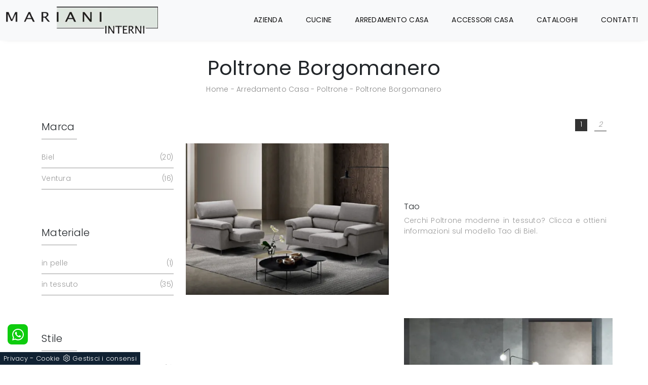

--- FILE ---
content_type: text/html; Charset=UTF-8
request_url: https://www.marianinterni.it/poltrone-borgomanero
body_size: 17563
content:
<!doctype html>
<html prefix="og: http://ogp.me/ns#" lang="it">
  <head>
    <meta charset="utf-8">
    <title>Poltrone Borgomanero</title>
    <script type="application/ld+json">
{
 "@context": "http://schema.org",
 "@type": "BreadcrumbList",
 "itemListElement":
 [
  {
   "@type": "ListItem",
   "position": 1,
   "item":
   {
    "@id": "http://www.marianinterni.it/arredamento-casa",
    "name": "Arredamento Casa"
    }
  },
  {
   "@type": "ListItem",
  "position": 2,
  "item":
   {
     "@id": "http://www.marianinterni.it/arredamento-casa/poltrone",
     "name": "Poltrone"
   }
  },
  {
   "@type": "ListItem",
  "position": 3,
  "item":
   {
     "@id": "http://www.marianinterni.it/poltrone-borgomanero",
     "name": "Poltrone Borgomanero"
   }
  }
 ]
}
</script>
    <meta name="description" content="La tua casa per risultare davvero bella richiede un progetto d'arredo che si adatti alle tue richieste e al tuo gusto, perciò abbiamo preparato una sq">
    <meta name="robots" content="index, follow">
    <meta name="viewport" content="width=device-width, initial-scale=1, shrink-to-fit=no">
    <meta name="format-detection" content="telephone=no">
    
    <link rel="next" href="http://www.marianinterni.it/poltrone-borgomanero?pag=1" />
    <link rel="canonical" href="https://www.marianinterni.it/poltrone-borgomanero">
    <meta property="og:title" content="Poltrone Borgomanero">
    <meta property="og:type" content="website">
    <meta property="og:url" content="https://www.marianinterni.it/poltrone-borgomanero">
    <meta property="og:image" content="https://www.marianinterni.it/img/414/arredamento-casa-poltrone-tao-biel_c1it_1370664.webp">
    <meta property="og:description" content="La tua casa per risultare davvero bella richiede un progetto d'arredo che si adatti alle tue richieste e al tuo gusto, perciò abbiamo preparato una sq">

    <link rel="preload" as="style" href="/@/js-css/css/b5/bootstrap.min.css">
    <link rel="stylesheet" href="/@/js-css/css/b5/bootstrap.min.css">
    <link rel="preload" as="style" href="/@/js-css/css/swiper.min.css">
    <link rel="stylesheet" href="/@/js-css/css/swiper.min.css" media="print" onload="this.media='all'">
    <noscript><link rel="stylesheet" href="/@/js-css/css/swiper.min.css"></noscript>

    <style>/* Inizio Style CSS */ @font-face {   font-family: "Poppins";   src: url("/@/fonts/poppins/poppins-extralight.woff2") format("woff2"), url("/@/fonts/poppins/poppins-extralight.woff") format("woff"), url("/@/fonts/poppins/poppins-extralight.ttf") format("truetype");   font-style: normal;   font-weight: 200;   font-display: swap; } @font-face {   font-family: "Poppins";   src: url("/@/fonts/poppins/poppins-light.woff2") format("woff2"), url("/@/fonts/poppins/poppins-light.woff") format("woff"), url("/@/fonts/poppins/poppins-light.ttf") format("truetype");   font-style: normal;   font-weight: 300;   font-display: swap; } @font-face {   font-family: "Poppins";   src: url("/@/fonts/poppins/poppins-regular.woff2") format("woff2"), url("/@/fonts/poppins/poppins-regular.woff") format("woff"), url("/@/fonts/poppins/poppins-regular.ttf") format("truetype");   font-style: normal;   font-weight: 400;   font-display: swap; } @font-face {   font-family: "Poppins";   src: url("/@/fonts/poppins/poppins-semibold.woff2") format("woff2"), url("/@/fonts/poppins/poppins-semibold.woff") format("woff"), url("/@/fonts/poppins/poppins-semibold.ttf") format("truetype");   font-style: normal;   font-weight: 600;   font-display: swap; } @font-face {   font-family: "Poppins";   src: url("/@/fonts/poppins/poppins-bold.woff2") format("woff2"), url("/@/fonts/poppins/poppins-bold.woff") format("woff"), url("/@/fonts/poppins/poppins-bold.ttf") format("truetype");   font-style: normal;   font-weight: 700;   font-display: swap; } body{font-family: 'Poppins', sans-serif; position: relative; max-width: 1920px; margin: 0 auto; overflow-x: hidden; font-size: 14px; font-weight: 300; letter-spacing:.25px;} a{color: inherit !important;text-decoration: none;} a:hover{} a:focus{outline: none;} a{color: inherit !important;} /*figure{margin: 0px;} h1{font-size: 22px; font-weight: 300;} h2{font-size: 18px; font-weight: 300;}*/ .marg-top-50{margin-top: 50px;} .marg-top-40{margin-top: 40px;} .marg-top-30{margin-top: 30px;} .marg-top-20{margin-top: 20px;} p{    color: #888; } .pad-top-30{padding-top: 30px!important;}  .dropdown-toggle::after{display: none;} .dropdown:hover .dropdown-menu{display: block !important;} .dropdown-menu{border-radius: 0px; margin-top: 0px;} .navbar{padding-left: 0px; padding-right: 0px;} .nav-item{padding: 0px 15px;} .nav-item:last-child{padding-right: 0px;} .nav-link{text-transform: uppercase; color: #111111 !important; font-size: 14px; font-weight: 400;}  .h2-homepage{text-align: center; /*font-size: 70px; margin-top: 80px; margin-bottom: 60px; */ color: #333;} .banner-homepage{position: relative;} .banner-homepage figure{position: relative;} .banner-homepage figure::before{background: rgba(0, 0, 0, 0.8) none repeat scroll 0 0; content: ""; opacity: 0; position: absolute; left: 0px; right: 0px; bottom: 0px; top: 0px; transition: all 0.3s ease-in-out 0s;} .banner-homepage:hover figure::before{opacity: 0.8;} .banner-homepage .didascalia-banner-homepage{bottom: 35px; left: 35px; opacity: 0; position: absolute; transition: all 0.3s ease-in-out 0s;} .banner-homepage:hover .didascalia-banner-homepage{opacity: 1;} .banner-homepage .didascalia-banner-homepage h3{margin-bottom: 5px; color: #fff; font-size: 20px; font-weight: 500;} .banner-homepage .didascalia-banner-homepage p{margin-bottom: 0px; color: #fff; font-size: 15px;} .h2-homepage-piccolo{text-align: center; /*font-size: 36px; */font-weight: 700; margin-top: 80px; margin-bottom: 10px; color: #333;} .sottotitolo-homepage{font-size: 18px; font-weight: 500; color: #888888; text-transform: uppercase; text-align: center;} .sottotitolo-homepage::after{content: ''; position: absolute; left: 50%; bottom: 0px; margin-left: -25px; width: 50px; border-bottom: 2px solid #333333;} .icona-homepage{position: absolute; left: 0px; top: 0px; width: 45px;} .box-servizi-homepage{margin-top: 50px;} .box-servizi-homepage .position-relative{padding-left: 60px;} .box-servizi-homepage h3{font-size: 18px; text-transform: uppercase; margin-bottom: 12px; color: #333;} .box-servizi-homepage a:hover h3{text-decoration: underline;} .box-servizi-homepage p{font-size: 14px; color: #777777; margin-bottom: 25px;} .box-servizi-homepage span{font-size: 12px; text-transform: uppercase; font-weight: 700; border-bottom: 1px solid;} .box-servizi-homepage a:hover span{color: #C11B28;} .box-news-homepage{margin-top: 50px;} .box-news-homepage figure{position: relative;} .box-news-homepage figure::before{background: rgba(0, 0, 0, 0.8) none repeat scroll 0 0; content: ""; opacity: 0; position: absolute; left: 0px; right: 0px; bottom: 0px; top: 0px; transition: all 0.3s ease-in-out 0s;} .box-news-homepage:hover figure::before{opacity: 0.8;} .box-news-homepage h3{font-size: 18px; margin: 30px 0px 15px 0px; color: #333; font-weight: 300;} .box-news-homepage a:hover h3{text-decoration: underline;} .box-news-homepage p{font-size: 14px; color: #777777; margin-bottom: 0px; font-weight: 300;} .schedina-rubrica{margin-top: 50px;} .schedina-rubrica figure{position: relative;} .schedina-rubrica figure::before{background: rgba(0, 0, 0, 0.8) none repeat scroll 0 0; content: ""; opacity: 0; position: absolute; left: 0px; right: 0px; bottom: 0px; top: 0px; transition: all 0.3s ease-in-out 0s;} .schedina-rubrica:hover figure::before{opacity: 0.8;} .schedina-rubrica h3{font-size: 18px; margin: 30px 0px 15px 0px; color: #333; font-weight: 300;} .schedina-rubrica a:hover h3{text-decoration: underline;} .schedina-rubrica p{font-size: 14px; color: #777777; margin-bottom: 0px; font-weight: 300;} .correlato{margin-bottom: 10px;} .correlato figure{position: relative;} .correlato figure::before{background: rgba(0, 0, 0, 0.8) none repeat scroll 0 0; content: ""; opacity: 0; position: absolute; left: 0px; right: 0px; bottom: 0px; top: 0px; transition: all 0.3s ease-in-out 0s;} .correlato:hover figure::before{opacity: 0.8;} .correlato h3{font-size: 18px; margin: 10px 0px; color: #333; font-weight: 300;} .correlato a:hover h3{text-decoration: underline;} footer{background-color: #fcfbfb; padding: 30px !important;} footer p{font-size: 14px;} .footer-sinistra{margin-top: 30px;} .footer-destra{text-align: right;} .footer-destra .fa{/*margin-bottom: 30px;*/ margin-right: 15px; font-size: 20px;} .footer-destra a:last-of-type .fa{margin-right: 0px;} .h1-rubrica{text-align: center; margin-top: 30px;} .breadcrumb-rubrica{text-align: center; font-size: 14px; margin-bottom: 0px;} .h1-sezione{text-align: center; margin-top: 30px;} .breadcrumb-sezione{text-align: center; font-size: 14px; margin-bottom: 0px;} .h1-prodotto{text-align: center; margin-top: 30px;} .breadcrumb-prodotto{text-align: center; font-size: 14px; margin-bottom: 0px;} .h2-rubrica{margin-top: 15px;} .testo-paragrafo-rubrica{text-align: justify; font-size: 14px; color: #999; margin-bottom: 0px; font-weight: 300;} .h2-sezione{margin-top: 30px;} .testo-paragrafo-sezione{text-align: justify; font-size: 14px; color: #999; margin-bottom: 0px; font-weight: 300;} .h2-pagina-centro{margin-top: 15px;} .testo-paragrafo-pagina-centro{text-align: justify; font-size: 14px; color: #999; margin-bottom: 0px; font-weight: 300;} .schedina-sezione{margin-bottom: 30px;} .schedina-sezione figure{position: relative;} .schedina-sezione figure::before{background: rgba(0, 0, 0, 0.8) none repeat scroll 0 0; content: ""; opacity: 0; position: absolute; left: 0px; right: 0px; bottom: 0px; top: 0px; transition: all 0.3s ease-in-out 0s;} .schedina-sezione:hover figure::before{opacity: 0.8;} .schedina-sezione a:hover h3{text-decoration: underline;} .immagine-schedina-sezione{padding-right: 15px !important;} .descrizione-interna-schedina-sezione{padding-left: 15px !important;} .descrizione-interna-schedina-sezione h3{font-size: 16px; font-weight: 300;} .descrizione-interna-schedina-sezione p{text-align: justify; font-size: 14px; color: #999; font-weight: 300;} .inverti .descrizione-interna-schedina-sezione{order: 1; /*padding-left: 0px !important; padding-right: 15px !important;*/} .inverti .immagine-schedina-sezione{order: 2; padding-right: 0px !important; padding-left: 15px !important;} .schedine-sezioni{order: 2;} /*.selettore-tag{order: 1;} .selettore-tag .dropdown-menu_tag{padding: 0px; list-style: none; width: 100%; float: left;} .selettore-tag .dropdown-menu_tag li{ border-bottom: .5px solid #999; margin-bottom: 10px; padding-bottom: 10px; font-size: 14px; color: #999; width: 100%; float: left; transition: all 0.3s ease-in-out 0s;} .selettore-tag .dropdown-menu_tag li:hover{color: #333;} .selettore-tag .dropdown-menu_tag li a{width: 100%; float: left; position: relative;} .selettore-tag .dropdown_tag{margin-top: 60px;} .selettore-tag .dropdown_tag:first-child{margin-top: 0px;} .selettore-tag .dropdown-toggle{position: relative; font-size: 20px; padding-bottom: 10px; margin-bottom: 25px; width: 100%; float: left;} .selettore-tag .dropdown-toggle::before{width: 70px; height: 1px; bottom: 0; left: 0; background: #999; content: ""; position: absolute;} */ .selettore-tag{order: 1;} .selettore-tag .dropdown-menu_tag{padding: 0px; list-style: none; width: 100%; float: left;} .selettore-tag .dropdown-menu_tag li{ border-bottom: .5px solid #999; margin-bottom: 10px; padding-bottom: 10px; font-size: 14px; color: #999; width: 100%; float: left; transition: all 0.3s ease-in-out 0s;} .selettore-tag .dropdown-menu_tag li:hover{color: #333;} .selettore-tag .dropdown-menu_tag li a{width: 98%; float: left; position: relative;} .selettore-tag .dropdown_tag{margin-top: 60px;} .selettore-tag .dropdown_tag:first-child{margin-top: 0px;} .selettore-tag .dropdown-toggle{position: relative; font-size: 20px; padding-bottom: 10px; margin-bottom: 25px; width: 100%; float: left;} .selettore-tag .dropdown-toggle::before{width: 70px; height: 1px; bottom: 0; left: 0; background: #999; content: ""; position: absolute;}  .bottone-tag-mobile{display: none; text-align: center;} .bottone-tag-mobile a{border-radius: 3px; border: 1px solid #999; padding: 5px 10px; color: #999 !important; display: inline-block; transition: all 0.3s ease-in-out 0s;} .bottone-tag-mobile a:hover{color: #333 !important; border-color: #333;} .bottone-tag-mobile a .fa{margin-left: 5px;} .paginatore-sopra{margin-top: -25px; margin-bottom: 5px;} .page_nav{list-style: none; padding: 0px; margin: 0px; text-align: right;} .page_nav li{display: inline-block; margin-left: 10px; color: #999; font-style: italic;} .page_nav li:first-child{margin-left: 0px;} .pag_attivo{font-style: normal; color: #333 !important;} .slick-prev{z-index: 1;} .slick-prev::before, .slick-next::before{color: #fff;} .slider-sezione .slick-prev::before, .slider-sezione .slick-next::before{color: #000;} /*.carousel-prodotto{margin-top: 30px;} .carousel-prodotto img{margin-right: 10px; cursor: pointer;} .carousel-prodotto img:last-child{margin-right: 0px;} .slider-prodotto{position: relative; height: 547px;} .slider-prodotto img{position: absolute; top: 0; left: 0; color: transparent;} .slider-prodotto #img-1{opacity: 1; transition: all 0.3s ease-in-out 0s;} .slider-prodotto #img-2{opacity: 0; transition: all 0.3s ease-in-out 0s;} .slider-prodotto #img-3{opacity: 0; transition: all 0.3s ease-in-out 0s;} .slider-prodotto #img-4{opacity: 0; transition: all 0.3s ease-in-out 0s;} .slider-prodotto #img-5{opacity: 0; transition: all 0.3s ease-in-out 0s;} .slider-prodotto #img-6{opacity: 0; transition: all 0.3s ease-in-out 0s;} .slider-prodotto #img-7{opacity: 0; transition: all 0.3s ease-in-out 0s;} .slider-prodotto #img-8{opacity: 0; transition: all 0.3s ease-in-out 0s;} .slider-prodotto #img-9{opacity: 0; transition: all 0.3s ease-in-out 0s;} .slider-prodotto #img-10{opacity: 0; transition: all 0.3s ease-in-out 0s;} .slider-prodotto #img-11{opacity: 0; transition: all 0.3s ease-in-out 0s;} .slider-prodotto #img-12{opacity: 0; transition: all 0.3s ease-in-out 0s;} .slider-prodotto #img-13{opacity: 0; transition: all 0.3s ease-in-out 0s;} .slider-prodotto #img-14{opacity: 0; transition: all 0.3s ease-in-out 0s;} .slider-prodotto #img-15{opacity: 0; transition: all 0.3s ease-in-out 0s;} .slider-prodotto #img-16{opacity: 0; transition: all 0.3s ease-in-out 0s;} .slider-prodotto #img-17{opacity: 0; transition: all 0.3s ease-in-out 0s;} .slider-prodotto #img-18{opacity: 0; transition: all 0.3s ease-in-out 0s;} .slider-prodotto #img-19{opacity: 0; transition: all 0.3s ease-in-out 0s;} .slider-prodotto #img-20{opacity: 0; transition: all 0.3s ease-in-out 0s;}*/ .show_img{opacity: 1 !important;} .hide_img{opacity: 0 !important;} .titolo-cataloghi{position: relative; padding-bottom: 15px; margin-bottom: 30px; font-size: 20px; font-weight: 400;} .titolo-cataloghi::before{width: 100px; height: 1px; bottom: 0; left: 0; background: #333; content: ""; position: absolute;} .titolo-correlati{position: relative; padding-bottom: 15px; margin-bottom: 30px; margin-top: 30px; font-size: 20px; font-weight: 400;} .titolo-correlati::before{width: 100px; height: 1px; bottom: 0; left: 0; background: #333; content: ""; position: absolute;} .titolo-tag{position: relative; padding-bottom: 15px; margin-bottom: 30px; font-size: 20px; font-weight: 400;} .titolo-tag::before{width: 100px; height: 1px; bottom: 0; left: 0; background: #333; content: ""; position: absolute;} .titolo-tag-multipli{position: relative; padding-bottom: 15px; margin-bottom: 30px; font-size: 20px; font-weight: 400;} .titolo-tag-multipli::before{width: 100px; height: 1px; bottom: 0; left: 0; background: #333; content: ""; position: absolute;} .tag-multipli .dropdown-menu_tag{list-style: none; padding: 0px; margin: 0px;} .tag-multipli .dropdown-menu_tag li{display: inline-block; margin-right: 10px; margin-top: 10px; color: #666; font-size: 14px; font-style: italic; border: 1px solid #666; padding: 5px 10px; transition: all 0.3s ease-in-out 0s;} .tag-multipli .dropdown-menu_tag li:last-child{margin-right: 0px;} .tag-multipli .dropdown-menu_tag li:hover{background-color: #999; color: #fff; border-color: #999;} .titolo-form{position: relative; padding-bottom: 15px; margin-bottom: 30px; font-size: 20px; font-weight: 400;} .titolo-form::before{width: 100px; height: 1px; bottom: 0; left: 0; background: #333; content: ""; position: absolute;} .form-control{border-radius: 0px; font-size: 14px;} .form-check-label{font-size: 14px;} .form-check-input{margin-top: .4rem;} .g-recaptcha{margin-top: 1rem;} .btn{float: right; border-radius: 0px; background-color: #333; border: 1px solid #333; transition: all 0.3s ease-in-out 0s;} .btn:hover{background-color: #fff; color: #333; border-color: #333;} .btn .fa{margin-right: 8px;} .colonna-destra{border-left: 0px solid #f1f1f1;} .colonna-destra .navbar-right_tag{padding-bottom: 30px; border-bottom: 1px solid #f1f1f1;} .colonna-destra .dropdown_tag{margin-bottom: 20px;} .colonna-destra .dropdown_tag:last-child{margin-bottom: 0px;} .colonna-destra .dropdown-toggle{font-weight: 500; color: #333333; font-size: 15px;} .colonna-destra .dropdown-menu_tag{list-style: none; padding: 0px;} .colonna-destra .dropdown-menu_tag a:not(.tag_attivo){display: none;} .colonna-destra .tag_attivo{color: #777777 !important; font-size: 14px; font-weight: 300; position: relative; float: left; width: 99%; margin-top: 5px;} /*.colonna-destra .tag_attivo::before{position: absolute; right: 0; top: 0; font-family: fontawesome; content: "\f178"; color: #ccc; transition: all 0.3s ease-in-out 0s;}*/ .colonna-destra .tag_attivo:hover{text-decoration: underline;} .colonna-destra .tag_attivo:hover::before{color: #777} .order-paragrafo-sezione-mobile{margin-bottom: 50px;} .didascalia-slider{bottom: 0; right: 0; background-color: rgba(0,0,0,0.25); color: #fff; padding: 10px; width: 30%; text-align: center;} .didascalia-slider h2{font-size: 30px;} .didascalia-slider p{font-size: 20px;}  /* Inizio Pagina Contatti */ .container-contatti .h2-sezione{position: relative; padding-bottom: 15px; margin-bottom: 30px; font-size: 16px; font-weight: 300;} .container-contatti .h2-sezione::before{width: 100px; height: 1px; bottom: 0; left: 0; background: #333; content: ""; position: absolute;} .container-contatti .testo-paragrafo-sezione{font-size: 16px;} .container-contatti .testo-paragrafo-sezione span{font-weight: 500; color: #333;} .container-contatti .testo-paragrafo-sezione a:hover{color: #333 !important;} /* Fine Pagina Contatti */  @media (max-width:991px){ 	.navbar-light .navbar-toggler{border: none;} 	.navbar-light .navbar-toggler:focus{outline: none;} 	.navbar-brand{padding-bottom: 0.3125rem;} 	.navbar-collapse .navbar-nav{margin: 15px 0px 10px; border-bottom: 1px solid #ddd; border-top: 1px solid #ddd; background-color: #f9f9f9;} 	.schedine-sezioni{order: 1;} 	.selettore-tag{order: 2;} 	.bottone-tag-mobile{display: block; margin-bottom: 40px;} 	.paginatore-sopra{margin-bottom: 15px;} 	.immagine-schedina-sezione{padding-left: 15px !important;} 	.descrizione-interna-schedina-sezione{padding-right: 15px !important;} 	.descrizione-interna-schedina-sezione h3{margin-top: 15px;} 	.inverti .descrizione-interna-schedina-sezione{order: 2; padding-left: 15px !important; padding-right: 15px !important;} 	.inverti .immagine-schedina-sezione{order: 1; padding-right: 15px !important; padding-left: 15px !important;} 	.colonna-destra{border: none; margin-top: 70px;} 	.colonna-destra .navbar-right_tag{padding: 0px; border: none; margin-bottom: 40px;} 	.didascalia-slider{width: 100%; position: relative !important;} } @media (max-width:767px){ /*	.schedina-sezione{padding-left: 10px; padding-right: 10px;} 	.schedina-sezione p{font-size: 12px;}*/ 	.bottone-tag-mobile{order: 1;} 	.schedine-sezioni{order: 2;} 	.selettore-tag{order: 3;} 	.order-paragrafo-sezione-mobile{order: 4; margin-bottom: 0px;}   .footer-sinistra{margin-top: 15px;text-align:center;}    .banner-homepage .didascalia-banner-homepage{ opacity: 1;  } .banner-homepage .didascalia-banner-homepage h3{ color: #232323; } .banner-homepage .didascalia-banner-homepage p{  color: #232323; } .banner-homepage:hover figure::before{opacity: 0;} }  /* Inizio Slider Responsive */ @media (max-width:1199px){.slider-prodotto{height: 457px;}} @media (max-width:991px){.slider-prodotto{height: 517px;}} @media (max-width:767px){.slider-prodotto{height: 382px;}} @media (max-width:575px){.slider-prodotto{height: 408px;}} @media (max-width:540px){.slider-prodotto{height: 382px;}} @media (max-width:480px){.slider-prodotto{height: 337px;}} @media (max-width:425px){.slider-prodotto{height: 296px;}} @media (max-width:375px){.slider-prodotto{height: 259px;}} @media (max-width:320px){.slider-prodotto{height: 217px;}} /* Fine Slider Responsive */  @media (max-width:767px){   .text_parallax2 { margin: 10% 0!important;} } @media (max-width:435px){ 	.navbar-brand img{max-height: 39px;width:auto;} }  .parallax_home {position: relative; min-height: 500px; visibility: visible;} .scurisci_parallax1 {position: absolute; top: 0; left: 0; height: 100%; width: 100%; background-color: #000; opacity: 0.6;} .text_parallax2 {position: relative; padding: 0 15px 0 15px; text-transform: uppercase; color: #fff;  margin: 10% 0!important; } .text_parallax2 h2{font-weight: 600; /*font-size: 40px; line-height: 46px;*/ text-align: center;} .text_parallax2 p{text-align: center; font-size: 13px; font-weight: 400; color:#FFF;}  .bottone-form {text-align: center; } .bottone-form a{padding: 10px 15px; display: block; margin: 0 auto; border: 1px solid #dde5de; background-color: #98b59b; color: #fff !important; font-size: 15px; transition: all .3s linear;} .bottone-form a:hover {background-color: #222; border: 1px solid #222;} .disponibilita {font-weight: 400; color: #649ad1; font-size: 18px; margin-bottom: 20px;} .disponibilita span{font-weight: 300; color: #649ad1; font-size: 16px;}   .partner{display: block; padding: 0;position:relative;} .partner li{list-style: none; color: rgba(0,0,0,.5); transition: .3s linear;} .partner li:hover{color: rgba(0,0,0,.9);} .partner-row {min-height: 150px;} .max-logo-partner {max-width: 180px; max-height: 100px;} /*.menu-partner {position: absolute; z-index: 14; background: #fff; top: 100%; left: 25%; display: none; padding: 10px;}*/ .apri-menu:hover .menu-partner{display: block!important;} .d-none-0 {display: none;} .sistemo {border: solid 1px #eee; min-height: 110px;position:relative;margin: 0 -1px -1px 0;} .apri-menu a{display: block; min-width: 60px; line-height: 90px; text-align: center;} .apri-menu img{text-align: center; display: inline-block !important; vertical-align: middle;} .partner a{line-height: normal;} .partner li{list-style: none; color: rgba(0,0,0,.5); transition: .3s linear; padding-top: 5px; padding-bottom: 5px; border-bottom: solid 1px #eee;} .partner li:hover{color: rgba(0,0,0,.9);} .max-logo-partner {max-height: 90px;} .menu-partner {position: absolute; z-index: 14; background: #f1f2f3; top: auto; left: 0px; display: none; padding: 10px; width: 100%;} .d-none-0 {display: none;} .immagineBiancoNero {filter: grayscale(1)!important;}   .page_nav a {border-bottom: solid 1px #333; width: 24px; height: 24px; position: relative; display: inline-block; text-align: center; transition: all .4s linear;} .page_nav a:hover, .pag_attivo {background-color: #333; color: #fff!important;}   .contamarca {float: right;  position: relative; } .contamarca::after {content: '('; position: absolute; top: 0; left: -4.5px;} .contamarca::before {content: ')'; position: absolute; top: 0; right: -4.5px;}  .hs-nav { box-shadow: 0 0 10px -8px #333; transition: top 0.3s; background: #fff;}    /* BOTTONE TESTO TAG MULTIPLO */ .btnh {border-radius: 4px; display: inline-block; margin: 0 0.25em; overflow: hidden; padding: 24px 38px 24px 16px; position: relative; text-decoration: none; line-height: 1; background:#333;border-radius: 0;} .btnh .btn-content {font-weight: 300; color: #fff; font-size: 1em; line-height: 1.2; padding: 0 26px; position: relative; right: 0; transition: right 300ms ease; display: block; text-align: left; } .btnh .icon {border-left: 1px solid #eee; position: absolute; right: 0; text-align: center; top: 50%; transition: all 300ms ease; transform: translateY(-50%); width: 40px; height: 70%;} .btnh:hover .icon { position: absolute; left: 49%; } .btnh .icon i {position: relative; top: 48%; transform: translateY(-50%);  background:url('/414/imgs/right-arrow.svg') center center no-repeat; display:block;  width: 25px; height: 25px; fill:#fff;} .btnh:after {content: ''; position: absolute; top: 0; bottom: 0; right: 0; left: 0; background-color: #ddd; opacity: 0; transition: opacity 300ms ease;} .btnh:hover .btn-content {right: 100%;} .btnh:hover .icon {border-left: 0; font-size: 1.8em; width: 100%;} .btnh:hover:after {opacity: 0.2;} .btnh.btn-alt-color {border-color: salmon; color: salmon;} .btnh.btn-alt-color .icon {border-left-color: salmon;} .btnh.btn-alt-color:after {background-color: salmon;} /* FINE BOTTONE TESTO TAG MULTIPLO */  .dropdown-menu {   font-size: 14px; }           </style> 
    <style></style>
    <style>/* Icona Burger Menù */.animated-icon1, .animated-icon2, .animated-icon3 { width: 30px; height: 20px; position: relative; margin: 0px; -webkit-transform: rotate(0deg);-moz-transform: rotate(0deg);-o-transform: rotate(0deg);transform: rotate(0deg);-webkit-transition: .5s ease-in-out;-moz-transition: .5s ease-in-out;-o-transition: .5s ease-in-out;transition: .5s ease-in-out;cursor: pointer;}.animated-icon1 span, .animated-icon2 span, .animated-icon3 span {display: block;position: absolute;height: 3px;width: 100%;border-radius: 9px;opacity: 1;left: 0;-webkit-transform: rotate(0deg);-moz-transform: rotate(0deg);-o-transform: rotate(0deg);transform: rotate(0deg);-webkit-transition: .25s ease-in-out;-moz-transition: .25s ease-in-out;-o-transition: .25s ease-in-out;transition: .25s ease-in-out;}.animated-icon1 span {background:  #6d7274;}.animated-icon1 span:nth-child(1) {top: 0px;}.animated-icon1 span:nth-child(2) {top: 10px;}.animated-icon1 span:nth-child(3) {top: 20px;}.animated-icon1.open span:nth-child(1) {top: 11px;-webkit-transform: rotate(135deg);-moz-transform: rotate(135deg);-o-transform: rotate(135deg);transform: rotate(135deg);}.animated-icon1.open span:nth-child(2) {opacity: 0;left: -60px;}.animated-icon1.open span:nth-child(3) {top: 11px;-webkit-transform: rotate(-135deg);-moz-transform: rotate(-135deg);-o-transform: rotate(-135deg);transform: rotate(-135deg);}.pos-whatsapp a{transition: all 0.3s linear; fill: #fff !important; background-color: #0ecc0e; border-radius: 8px; width: 40px; height: 40px; line-height: 38px; text-align: center;}.pos-whatsapp{z-index: 12; position: fixed; bottom: 40px; left: 15px;}.pos-whatsapp a:hover{fill: #000 !important; }.go-top {  position: fixed;  right: 20px;  bottom: 40px;  color: #FFF !important;  background-color: #3b3c40;  z-index: 999;   border-radius: 8px; padding: 9.5px 12.5px;  display: block;}.go-top:hover {  color: #FFF !important;  background-color: #999!important;   }</style>

    <!-- INIZIO FAVICON E APPICON -->
    <link rel="apple-touch-icon" sizes="57x57" href="/414/imgs/favicon/apple-icon-57x57.png">
    <link rel="apple-touch-icon" sizes="60x60" href="/414/imgs/favicon/apple-icon-60x60.png">
    <link rel="apple-touch-icon" sizes="72x72" href="/414/imgs/favicon/apple-icon-72x72.png">
    <link rel="apple-touch-icon" sizes="76x76" href="/414/imgs/favicon/apple-icon-76x76.png">
    <link rel="apple-touch-icon" sizes="114x114" href="/414/imgs/favicon/apple-icon-114x114.png">
    <link rel="apple-touch-icon" sizes="120x120" href="/414/imgs/favicon/apple-icon-120x120.png">
    <link rel="apple-touch-icon" sizes="144x144" href="/414/imgs/favicon/apple-icon-144x144.png">
    <link rel="apple-touch-icon" sizes="152x152" href="/414/imgs/favicon/apple-icon-152x152.png">
    <link rel="apple-touch-icon" sizes="180x180" href="/414/imgs/favicon/apple-icon-180x180.png">
    <link rel="icon" type="image/png" sizes="192x192"  href="/414/imgs/favicon/android-icon-192x192.png">
    <link rel="icon" type="image/png" sizes="32x32" href="/414/imgs/favicon/favicon-32x32.png">
    <link rel="icon" type="image/png" sizes="96x96" href="/414/imgs/favicon/favicon-96x96.png">
    <link rel="icon" type="image/png" sizes="16x16" href="/414/imgs/favicon/favicon-16x16.png">
    <link rel="manifest" href="/414/imgs/favicon/manifest.json">
    <meta name="msapplication-TileColor" content="#ffffff">
    <meta name="msapplication-TileImage" content="/414/imgs/favicon/ms-icon-144x144.png">
    <meta name="theme-color" content="#ffffff">
    <!-- FINE FAVICON E APPICON -->
  <script src="/@/essentials/gtm-library.js"></script>
<script src="/@/essentials/essential.js"></script>
<script src="/@/essentials/facebookv1.js"></script>

<!-- script head -->
<script>
function okEssentialGTM() {
  const gAdsContainer = '##_gtm_container##',
        gAdsInitUrl = '##_gtm_init_config_url##',
        gAdsEveryPageContainer = '',
        gAdsTksPageContainer = '';

  if (gAdsContainer && gAdsInitUrl) {
//    gtmInit(gAdsInitUrl, gAdsContainer);
    gtmEveryPageContainer && gtmEveryPage(gAdsEveryPageContainer);
    gtmTksPageContainer && gtmThankTouPage(gAdsTksPageContainer);
  }
}

function okEssentialFb() {
  const fbPixelCode = '',
        fbPixelUrl = '';

  if (fbPixelCode && fbPixelUrl) {
    pixel(fbPixelCode, fbPixelUrl);
  }

}

function allowADV() {}

function allowConfort() {}

function allowAnal() {
  okEssentialGTM();
  okEssentialFb();
}

window.addEventListener('DOMContentLoaded', function () {
  const cookiePrelude = getCookie("CookieConsent"),
    ifAdv = cookiePrelude ? cookiePrelude.includes("adv") : true,
    ifConfort = cookiePrelude ? cookiePrelude.includes("confort") : true,
    ifAnal = cookiePrelude ? cookiePrelude.includes("performance") : true;

  !ifAdv && allowADV();
  !ifConfort && allowConfort();
  !ifAnal && allowAnal();

  // overlay on contact form submit
  holdOnOnSubmit();
})
</script>
<!-- fine script head -->
</head>

  <body id="back-top">

    <script src="/@/js-css/js/swiper.min.js"></script>

    <script>
      function resizeIframe(obj) {
        obj.style.height = obj.contentWindow.document.body.scrollHeight + 'px';
      }
    </script>


    <script src="/@/grafiche/b4/js/jquery-3.3.1.slim.min.js"></script>
    <script src="/@/grafiche/b4/js/bootstrap.min.js"></script>
    <script src="/@/grafiche/b4/js/jquery.mCustomScrollbar.concat.min.js"></script>
    <script src="/@/grafiche/b4/js/slider.js"></script>

    <div class="container-fluid hs-nav sticky-top bg-light">
      <nav class="navbar navbar-expand-lg navbar-light">
        <a class="navbar-brand" href="/"><img class="img-fluid" src="/414/imgs/logo.webp" alt="Mariani Interni di Mariani Mario Cesare" width="300" height="54"></a>
        <button class="navbar-toggler first-button" type="button" data-bs-toggle="collapse" data-bs-target="#navbarNavDropdown" aria-controls="navbarNavDropdown" aria-expanded="false" aria-label="Toggle navigation">            
          <div class="animated-icon1"><span></span><span></span><span></span></div>
        </button>
        <div class="collapse navbar-collapse justify-content-end" id="navbarNavDropdown">
          <ul class="navbar-nav"><li class="nav-item dropdown"><a href="/azienda" title="Azienda" class="nav-link dropdown-toggle" id="navbarDropdownMenuLink" aria-haspopup="true" aria-expanded="false">Azienda</a>    <div class="dropdown-menu" aria-labelledby="navbarDropdownMenuLink"><a  rel="nofollow" class="dropdown-item" href="/azienda/servizi" title="Servizi">Servizi</a> </div></li><li class="nav-item dropdown"><a href="/cucine" title="Cucine" class="nav-link dropdown-toggle" id="navbarDropdownMenuLink" aria-haspopup="true" aria-expanded="false">Cucine</a>    <div class="dropdown-menu" aria-labelledby="navbarDropdownMenuLink"><a  rel="nofollow" class="dropdown-item" href="/cucine/cucine-design" title="Cucine Design">Cucine Design</a> <a  rel="nofollow" class="dropdown-item" href="/cucine/cucine-moderne" title="Cucine Moderne">Cucine Moderne</a> <a  rel="nofollow" class="dropdown-item" href="/cucine/cucine-classiche" title="Cucine Classiche">Cucine Classiche</a> <a  rel="nofollow" class="dropdown-item" href="/cucine/cucine-su-misura" title="Cucine su misura">Cucine su misura</a> <a  rel="nofollow" class="dropdown-item" href="/cucine/cucine-in-muratura" title="Cucine in Muratura">Cucine in Muratura</a> </div></li><li class="nav-item dropdown menu_attivo" ><a href="/arredamento-casa" title="Arredamento Casa" class="nav-link dropdown-toggle" id="navbarDropdownMenuLink" aria-haspopup="true" aria-expanded="false">Arredamento Casa</a>    <div class="dropdown-menu" aria-labelledby="navbarDropdownMenuLink"><a   class="dropdown-item" href="/arredamento-casa/librerie" title="Librerie">Librerie</a> <a   class="dropdown-item" href="/arredamento-casa/pareti-attrezzate" title="Pareti Attrezzate">Pareti Attrezzate</a> <a   class="dropdown-item" href="/arredamento-casa/madie" title="Madie">Madie</a> <a   class="dropdown-item" href="/arredamento-casa/salotti" title="Salotti">Salotti</a> <a  class="dropdown-item attivo_sez" href="/arredamento-casa/poltrone" title="Poltrone">Poltrone</a> <a   class="dropdown-item" href="/arredamento-casa/mobili-ingresso" title="Mobili ingresso">Mobili ingresso</a> <a   class="dropdown-item" href="/arredamento-casa/tavoli" title="Tavoli">Tavoli</a> <a   class="dropdown-item" href="/arredamento-casa/sedie" title="Sedie">Sedie</a> <a   class="dropdown-item" href="/arredamento-casa/letti" title="Letti">Letti</a> <a   class="dropdown-item" href="/arredamento-casa/comodini" title="Comodini">Comodini</a> <a   class="dropdown-item" href="/arredamento-casa/armadi" title="Armadi">Armadi</a> <a   class="dropdown-item" href="/arredamento-casa/camerette" title="Camerette">Camerette</a> <a   class="dropdown-item" href="/arredamento-casa/arredo-bagno" title="Arredo Bagno">Arredo Bagno</a> </div></li><li class="nav-item dropdown"><a href="/accessori-casa" title="Accessori Casa" class="nav-link dropdown-toggle" id="navbarDropdownMenuLink" aria-haspopup="true" aria-expanded="false">Accessori Casa</a>    <div class="dropdown-menu" aria-labelledby="navbarDropdownMenuLink"><a  rel="nofollow" class="dropdown-item" href="/accessori-casa/illuminazione" title="Illuminazione">Illuminazione</a> <a  rel="nofollow" class="dropdown-item" href="/accessori-casa/complementi" title="Complementi">Complementi</a> <a  rel="nofollow" class="dropdown-item" href="/accessori-casa/materassi" title="Materassi">Materassi</a> <a  rel="nofollow" class="dropdown-item" href="/accessori-casa/carta-da-parati" title="Carta da parati">Carta da parati</a> <a  rel="nofollow" class="dropdown-item" href="/accessori-casa/reti-letto" title="Reti letto">Reti letto</a> </div></li><li class="nav-item dropdown"><a href="/cataloghi" title="Cataloghi" class="nav-link dropdown-toggle" id="navbarDropdownMenuLink" aria-haspopup="true" aria-expanded="false">Cataloghi</a>    </li><li class="nav-item"><a class="nav-link" href="/azienda/contatti">Contatti</a></li></ul>
        </div>
      </nav>
    </div>

<div class="container">
  <div class="row">
    <div class="col-xl-12 col-lg-12 col-md-12 col-sm-12 col-12">
      <h1 class="h1-sezione">Poltrone Borgomanero</h1>
      <p class="breadcrumb-sezione"><a href="http://www.marianinterni.it#[link_home]#" title="mariani">Home</a> - <span  ><a href="http://www.marianinterni.it/arredamento-casa"  title="Arredamento Casa">Arredamento Casa</a> - <a href="http://www.marianinterni.it/arredamento-casa/poltrone"  title="Poltrone">Poltrone</a> - <a href="http://www.marianinterni.it/poltrone-borgomanero"  title="Poltrone Borgomanero">Poltrone Borgomanero</a></p>
    </div>
  </div>
</div>

<div class="container my-3 my-md-5">
  <div class="row">
    <div class="col-xl-12 col-lg-12 col-md-12 col-sm-12 col-12 marg-top-20 bottone-tag-mobile">
      <a href="#filtri">Filtra i risultati <i class="fa fa-filter" aria-hidden="true"></i></a>
    </div>
    <div class="col-xl-9 col-lg-9 col-md-12 col-sm-12 col-12 schedine-sezioni">
      <div class="row" id="sezione">
        <div class="col-12 mb-4"><ul class="page_nav"> <li><a  class="pag_attivo" href="/poltrone-borgomanero">1</a></li> <li><a   href="/poltrone-borgomanero?pag=1">2</a></li></ul></div>
        <div class="col-12 schedina-sezione">
  <div class="row align-items-center">
    <div class="col-lg-6 col-12 immagine-schedina-sezione">
      <a href="/arredamento-casa/poltrone/tao-biel" title="Tao">
        <figure>
          <img  itemprop="image" class="img-fluid d-block mx-auto" src="/img/414/arredamento-casa-poltrone-tao-biel_c1it_1370664.webp" alt="Poltrona con seduta estraibile Tao di Biel"     width="484" height="362"  loading="lazy" /><link rel="preload" as="image" href="/img/414/arredamento-casa-poltrone-tao-biel_c1it_1370664.webp" />
        </figure>
      </a>
    </div>
    <div class="col-lg-6 col-12 descrizione-interna-schedina-sezione">
      <a href="/arredamento-casa/poltrone/tao-biel" title="Poltrona con seduta estraibile Tao di Biel"><h3>Tao</h3></a>
      <p>Cerchi Poltrone moderne in tessuto? Clicca e ottieni informazioni sul modello Tao di Biel.</p>
    </div>
  </div>
</div><div class="col-12 schedina-sezione">
  <div class="row align-items-center">
    <div class="col-lg-6 col-12 immagine-schedina-sezione">
      <a href="/arredamento-casa/poltrone/siena-biel" title="Siena">
        <figure>
          <img  itemprop="image" class="img-fluid d-block mx-auto" src="/img/414/arredamento-casa-poltrone-siena-biel_c1it_1370668.webp" alt="Poltrona relax Siena di Biel"     width="484" height="362"  loading="lazy" /><link rel="preload" as="image" href="/img/414/arredamento-casa-poltrone-siena-biel_c1it_1370668.webp" />
        </figure>
      </a>
    </div>
    <div class="col-lg-6 col-12 descrizione-interna-schedina-sezione">
      <a href="/arredamento-casa/poltrone/siena-biel" title="Poltrona relax Siena di Biel"><h3>Siena</h3></a>
      <p>Salotti e Poltrone in tessuto di Biel: ti offriamo il modello Siena in tessuto per valorizzare i tuoi spazi.</p>
    </div>
  </div>
</div><div class="col-12 schedina-sezione">
  <div class="row align-items-center">
    <div class="col-lg-6 col-12 immagine-schedina-sezione">
      <a href="/arredamento-casa/poltrone/ester-biel" title="Ester">
        <figure>
          <img  itemprop="image" class="img-fluid d-block mx-auto" src="/img/414/arredamento-casa-poltrone-ester-biel_c1it_1370672.webp" alt="Poltroncina Ester di Biel"     width="484" height="362"  loading="lazy" /><link rel="preload" as="image" href="/img/414/arredamento-casa-poltrone-ester-biel_c1it_1370672.webp" />
        </figure>
      </a>
    </div>
    <div class="col-lg-6 col-12 descrizione-interna-schedina-sezione">
      <a href="/arredamento-casa/poltrone/ester-biel" title="Poltroncina Ester di Biel"><h3>Ester</h3></a>
      <p>Se desideri una poltroncina per stanze moderne, clicca e leggi di più sul modello Ester in tessuto dell'azienda Biel.</p>
    </div>
  </div>
</div><div class="col-12 schedina-sezione">
  <div class="row align-items-center">
    <div class="col-lg-6 col-12 immagine-schedina-sezione">
      <a href="/arredamento-casa/poltrone/greta-biel" title="Greta">
        <figure>
          <img  itemprop="image" class="img-fluid d-block mx-auto" src="/img/414/arredamento-casa-poltrone-greta-biel_c1it_1370688.webp" alt="Poltrona Greta in tessuto imbottito di Biel"     width="484" height="362"  loading="lazy" /><link rel="preload" as="image" href="/img/414/arredamento-casa-poltrone-greta-biel_c1it_1370688.webp" />
        </figure>
      </a>
    </div>
    <div class="col-lg-6 col-12 descrizione-interna-schedina-sezione">
      <a href="/arredamento-casa/poltrone/greta-biel" title="Poltrona Greta di Biel"><h3>Greta</h3></a>
      <p>Con le poltroncine in tessuto di Biel come il modello Greta potrai ultimare il tuo concept d'arredo.</p>
    </div>
  </div>
</div><div class="col-12 schedina-sezione">
  <div class="row align-items-center">
    <div class="col-lg-6 col-12 immagine-schedina-sezione">
      <a href="/arredamento-casa/poltrone/isa-biel" title="Isa">
        <figure>
          <img  itemprop="image" class="img-fluid d-block mx-auto" src="/img/414/arredamento-casa-poltrone-isa-biel_c1it_1370691.webp" alt="Poltroncina Isa di Biel"     width="484" height="362"  loading="lazy" /><link rel="preload" as="image" href="/img/414/arredamento-casa-poltrone-isa-biel_c1it_1370691.webp" />
        </figure>
      </a>
    </div>
    <div class="col-lg-6 col-12 descrizione-interna-schedina-sezione">
      <a href="/arredamento-casa/poltrone/isa-biel" title="Poltroncina Isa di Biel"><h3>Isa</h3></a>
      <p>Salotti e Poltrone in tessuto di Biel: ti offriamo il modello Isa in tessuto per impreziosire i tuoi spazi.</p>
    </div>
  </div>
</div><div class="col-12 schedina-sezione">
  <div class="row align-items-center">
    <div class="col-lg-6 col-12 immagine-schedina-sezione">
      <a href="/arredamento-casa/poltrone/licia-biel" title="Licia">
        <figure>
          <img  itemprop="image" class="img-fluid d-block mx-auto" src="/img/414/arredamento-casa-poltrone-licia-biel_c1it_1370696.webp" alt="Poltrona Licia di Biel"     width="484" height="362"  loading="lazy" /><link rel="preload" as="image" href="/img/414/arredamento-casa-poltrone-licia-biel_c1it_1370696.webp" />
        </figure>
      </a>
    </div>
    <div class="col-lg-6 col-12 descrizione-interna-schedina-sezione">
      <a href="/arredamento-casa/poltrone/licia-biel" title="Poltrona Licia di Biel"><h3>Licia</h3></a>
      <p>Se vuoi una poltroncina per stanze design, clicca e leggi di più sul modello Licia in tessuto del brand Biel.</p>
    </div>
  </div>
</div><div class="col-12 schedina-sezione">
  <div class="row align-items-center">
    <div class="col-lg-6 col-12 immagine-schedina-sezione">
      <a href="/arredamento-casa/poltrone/susy-biel" title="Susy">
        <figure>
          <img  itemprop="image" class="img-fluid d-block mx-auto" src="/img/414/arredamento-casa-poltrone-susy-biel_c1it_1370699.webp" alt="Poltrona Susy di Biel"     width="484" height="362"  loading="lazy" /><link rel="preload" as="image" href="/img/414/arredamento-casa-poltrone-susy-biel_c1it_1370699.webp" />
        </figure>
      </a>
    </div>
    <div class="col-lg-6 col-12 descrizione-interna-schedina-sezione">
      <a href="/arredamento-casa/poltrone/susy-biel" title="Poltrona Susy di Biel"><h3>Susy</h3></a>
      <p>Cerchi Poltrone design in tessuto? Clicca e scopri di più sul modello Susy di Biel.</p>
    </div>
  </div>
</div><div class="col-12 schedina-sezione">
  <div class="row align-items-center">
    <div class="col-lg-6 col-12 immagine-schedina-sezione">
      <a href="/arredamento-casa/poltrone/unich-ventura" title="Munich">
        <figure>
          <img  itemprop="image" class="img-fluid d-block mx-auto" src="/img/414/arredamento-casa-poltrone-unich-ventura_c1it_1365340.webp" alt="Poltroncina in tessuto Munich di Ventura"     width="484" height="362"  loading="lazy" /><link rel="preload" as="image" href="/img/414/arredamento-casa-poltrone-unich-ventura_c1it_1365340.webp" />
        </figure>
      </a>
    </div>
    <div class="col-lg-6 col-12 descrizione-interna-schedina-sezione">
      <a href="/arredamento-casa/poltrone/unich-ventura" title="Poltroncina in tessuto Munich di Ventura"><h3>Munich</h3></a>
      <p>Con le poltroncine in tessuto di Ventura come il modello Munich potrai ultimare il tuo progetto d'arredo.</p>
    </div>
  </div>
</div><div class="col-12 schedina-sezione">
  <div class="row align-items-center">
    <div class="col-lg-6 col-12 immagine-schedina-sezione">
      <a href="/arredamento-casa/poltrone/gessy-biel" title="Gessy">
        <figure>
          <img  itemprop="image" class="img-fluid d-block mx-auto" src="/img/414/arredamento-casa-poltrone-gessy-biel_c1it_1318851.webp" alt="Poltrona in tessuto Gessy di Biel"     width="484" height="362"  loading="lazy" /><link rel="preload" as="image" href="/img/414/arredamento-casa-poltrone-gessy-biel_c1it_1318851.webp" />
        </figure>
      </a>
    </div>
    <div class="col-lg-6 col-12 descrizione-interna-schedina-sezione">
      <a href="/arredamento-casa/poltrone/gessy-biel" title="Poltrona in tessuto Gessy di Biel"><h3>Gessy</h3></a>
      <p>Clicca e ottieni informazioni sulle Poltrone moderne di Biel! Molteplici modelli in tessuto, come Gessy, ti aspettano.</p>
    </div>
  </div>
</div><div class="col-12 schedina-sezione">
  <div class="row align-items-center">
    <div class="col-lg-6 col-12 immagine-schedina-sezione">
      <a href="/arredamento-casa/poltrone/ventura-martinique" title="Martinique">
        <figure>
          <img  itemprop="image" class="img-fluid d-block mx-auto" src="/img/414/arredamento-casa-poltrone-ventura-martinique_c1it_1307500.webp" alt="Poltrona in tessuto Martinique di Ventura"     width="484" height="362"  loading="lazy" /><link rel="preload" as="image" href="/img/414/arredamento-casa-poltrone-ventura-martinique_c1it_1307500.webp" />
        </figure>
      </a>
    </div>
    <div class="col-lg-6 col-12 descrizione-interna-schedina-sezione">
      <a href="/arredamento-casa/poltrone/ventura-martinique" title="Poltrona in tessuto Martinique di Ventura"><h3>Martinique</h3></a>
      <p>Salotti e Poltrone in tessuto di Ventura: ecco a te il modello Martinique in tessuto per valorizzare i tuoi spazi.</p>
    </div>
  </div>
</div><div class="col-12 schedina-sezione">
  <div class="row align-items-center">
    <div class="col-lg-6 col-12 immagine-schedina-sezione">
      <a href="/arredamento-casa/poltrone/ventura-grenada" title="Grenada">
        <figure>
          <img  itemprop="image" class="img-fluid d-block mx-auto" src="/img/414/arredamento-casa-poltrone-ventura-grenada_c1it_1307505.webp" alt="Poltrona in tessuto Grenada di Ventura"     width="484" height="362"  loading="lazy" /><link rel="preload" as="image" href="/img/414/arredamento-casa-poltrone-ventura-grenada_c1it_1307505.webp" />
        </figure>
      </a>
    </div>
    <div class="col-lg-6 col-12 descrizione-interna-schedina-sezione">
      <a href="/arredamento-casa/poltrone/ventura-grenada" title="Poltrona in tessuto Grenada di Ventura"><h3>Grenada</h3></a>
      <p>Clicca e scopri di più sulle Poltrone classiche di Ventura! Molteplici modelli in tessuto, come Grenada, ti attendono.</p>
    </div>
  </div>
</div><div class="col-12 schedina-sezione">
  <div class="row align-items-center">
    <div class="col-lg-6 col-12 immagine-schedina-sezione">
      <a href="/arredamento-casa/poltrone/ventura-ali" title="Alì">
        <figure>
          <img  itemprop="image" class="img-fluid d-block mx-auto" src="/img/414/arredamento-casa-poltrone-ventura-ali_c1it_1307513.webp" alt="Poltrona letto in tessuto Alì di Ventura"     width="484" height="362"  loading="lazy" /><link rel="preload" as="image" href="/img/414/arredamento-casa-poltrone-ventura-ali_c1it_1307513.webp" />
        </figure>
      </a>
    </div>
    <div class="col-lg-6 col-12 descrizione-interna-schedina-sezione">
      <a href="/arredamento-casa/poltrone/ventura-ali" title="Poltrona letto in tessuto Alì di Ventura"><h3>Alì</h3></a>
      <p>Salotti e Poltrone in tessuto di Ventura: ti presentiamo il modello Alì in tessuto per valorizzare i tuoi spazi.</p>
    </div>
  </div>
</div>
        <div class="col-12 my-4"><ul class="page_nav"> <li><a  class="pag_attivo" href="/poltrone-borgomanero">1</a></li> <li><a   href="/poltrone-borgomanero?pag=1">2</a></li></ul></div>
      </div>
    </div>
    <div class="col-xl-3 col-lg-3 col-md-12 col-sm-12 col-12 selettore-tag">
      <a name="filtri"></a><ul class="nav navbar-nav navbar-right_tag">  <li class="dropdown_tag"><span class="dropdown-toggle" data-toggle="dropdown" role="button" aria-expanded="false">Marca</span><ul class="dropdown-menu_tag"><li><a href="/poltrone/biel" title="Poltrone Biel">Biel <span class="contamarca">20</span></a></li><li><a href="/poltrone/ventura" title="Poltrone Ventura">Ventura <span class="contamarca">16</span></a></li></ul></li><li class="dropdown_tag"><span class="dropdown-toggle" data-toggle="dropdown" role="button" aria-expanded="false">Materiale</span><ul class="dropdown-menu_tag"><li><a href="/poltroncine/in-pelle" title="Poltrone in pelle">in pelle <span class="contamarca">1</span></a></li><li><a href="/poltroncine/in-tessuto" title="Poltrone in tessuto">in tessuto <span class="contamarca">35</span></a></li></ul></li><li class="dropdown_tag"><span class="dropdown-toggle" data-toggle="dropdown" role="button" aria-expanded="false">Stile</span><ul class="dropdown-menu_tag"><li><a href="/poltroncine/classiche" title="Poltrone classiche">classiche <span class="contamarca">6</span></a></li><li><a href="/poltroncine/design" title="Poltrone design">design <span class="contamarca">12</span></a></li><li><a href="/poltroncine/moderne" title="Poltrone moderne">moderne <span class="contamarca">18</span></a></li></ul></li><li class="dropdown_tag"><span class="dropdown-toggle elemento_attivo" data-toggle="dropdown" role="button" aria-expanded="false">I più visti a :</span><ul class="dropdown-menu_tag"><li><a class="tag_attivo" href="/poltrone-borgomanero" title="Poltrone Borgomanero">Borgomanero <span class="contamarca">21</span></a></li><li><a href="/poltrone-busto-arsizio" title="Poltrone Busto Arsizio">Busto Arsizio <span class="contamarca">20</span></a></li><li><a href="/poltrone-gallarate" title="Poltrone Gallarate">Gallarate <span class="contamarca">18</span></a></li><li><a href="/poltrone-legnano" title="Poltrone Legnano">Legnano <span class="contamarca">14</span></a></li><li><a href="/poltrone-rho" title="Poltrone Rho">Rho <span class="contamarca">17</span></a></li><li><a href="/poltrone-saronno" title="Poltrone Saronno">Saronno <span class="contamarca">18</span></a></li></ul></li></ul>
    </div>
  </div>
</div>

<div class="container">
  <div class="row">
    <div class="col-xl-12 col-lg-12 col-md-12 col-sm-12 col-12">
      <div class="col-12 my-4" style="order: 1;">
  <div class="row align-items-center">
    <div class="col-12 testo-centro text-md-right">
      <h2 class="h2-sezione">Poltrone Borgomanero</h2>
      <p class="testo-paragrafo-sezione">Se desideri rendere i tuoi locali voluti con arredamenti di grande qualità, ti attendiamo per una consulenza senza impegno. Se quello che cerchi è <strong>un conosciuto negozio di Poltrone a due passi da Borgomanero</strong>, noi saremo il tuo partner ideale poiché ci incarichiamo di soluzioni ad hoc per ciascun tuo ambiente. Se incontrare gli arredi giusti per la tua casa credi sia impossibile, non hai fatto visita al nostro store, dove ti attendono le soluzioni migliori. Sapremo riammodernare le vostre case utilizzando un ampio catalogo d'arredamento delle migliori marche di settore e lo facciamo con soluzioni progettuali sartoriale, capaci di risolvere qualsivoglia genere di esigenza abitativa. Per mezzo di una offerta ampia d'arredamento, anche su misura, sappiamo <strong>dare vita a soluzioni arredative inedite</strong>. Ci proproniamo quale uno tra i più quotati negozi della tua zona per quel che ha a che vedere con design e arredo, vieni da noi per dare un nuovo look alla tua casa scoprendo le varie novità del settore: scegliamo i più quotati brand di settore per dare vita a ambienti originali e siamo in grado di completare gli spazi soddisfando i tuoi desideri e ogni tua precisa esigenza</br></br><strong>Se desideri un rivenditore di Poltrone nei pressi di Borgomanero, scopri il nostro punto vendita</strong></br></br><a href="/azienda/contatti" title="Facci visita" class="btnh">  <span class="btn-content">Contattaci oppure vieni a trovarci per maggiori informazioni e preventivi</span>  <span class="icon"><i class="fa fa-angle-right" aria-hidden="true"></i></span></a></br></br>Diamo vita a ciascuna consulenza dopo aver ascoltato ciascuno di voi e suggerendo a ognuno idee che coniugano contenuto estetico e praticità: se vuoi collaborare con validi architetti, facci visita e troverai soluzione alle tue necessità, contando su proposte di qualità e sulla preparazione che ci caratterizza. La tua casa per risultare davvero bella richiede un progetto d'arredo che si adatti alle tue richieste e al tuo gusto, perciò abbiamo preparato una squadra di architetti disponibili per consulenze ad hoc.</p>
    </div>
  </div>
</div>
    </div>
  </div>
</div>


<script>
  //  $( document ).ready(function() {
  //    $('#sezione .schedina-sezione:odd').addClass('inverti');
  //  });
</script> 
<footer class="container-fluid mt-3 mt-md-5">
  <div class="row">
    <div class="col-xl-12 col-lg-12 col-md-12 col-sm-12 col-12">
      <img class="img-fluid" src="/414/imgs/logo.webp" alt="Mariani Interni di Mariani Mario Cesare" width="200" height="36">
    </div>
  </div>
  <div class="row">
    <div class="col-xl-3 col-lg-3 col-md-6 col-sm-12 col-12 footer-sinistra">
      <p>Mariani Interni di Mariani Mario Cesare <br>P.Iva 07222630969<br><a href="/azienda/privacy" title="Privacy Policy" target="_blank" rel="noopener nofollow">Privacy Policy</a><br>
        <a href="https://www.instagram.com/marianinterni/" title="Instagram Mariani Interni di Mariani Mario Cesare" target="_blank" rel="noopener nofollow">
          <svg id="Bold" enable-background="new 0 0 24 24" height="24" viewBox="0 0 24 24" width="24" xmlns="http://www.w3.org/2000/svg"><path d="m12.004 5.838c-3.403 0-6.158 2.758-6.158 6.158 0 3.403 2.758 6.158 6.158 6.158 3.403 0 6.158-2.758 6.158-6.158 0-3.403-2.758-6.158-6.158-6.158zm0 10.155c-2.209 0-3.997-1.789-3.997-3.997s1.789-3.997 3.997-3.997 3.997 1.789 3.997 3.997c.001 2.208-1.788 3.997-3.997 3.997z"/><path d="m16.948.076c-2.208-.103-7.677-.098-9.887 0-1.942.091-3.655.56-5.036 1.941-2.308 2.308-2.013 5.418-2.013 9.979 0 4.668-.26 7.706 2.013 9.979 2.317 2.316 5.472 2.013 9.979 2.013 4.624 0 6.22.003 7.855-.63 2.223-.863 3.901-2.85 4.065-6.419.104-2.209.098-7.677 0-9.887-.198-4.213-2.459-6.768-6.976-6.976zm3.495 20.372c-1.513 1.513-3.612 1.378-8.468 1.378-5 0-7.005.074-8.468-1.393-1.685-1.677-1.38-4.37-1.38-8.453 0-5.525-.567-9.504 4.978-9.788 1.274-.045 1.649-.06 4.856-.06l.045.03c5.329 0 9.51-.558 9.761 4.986.057 1.265.07 1.645.07 4.847-.001 4.942.093 6.959-1.394 8.453z"/><circle cx="18.406" cy="5.595" r="1.439"/></svg>
        </a></p>
    </div>
    <div class="col-xl-3 col-lg-3 col-md-6 col-sm-12 col-12 footer-sinistra">
      <p><b>Showroom:</b> Via Matteotti 26, 21052<br>Busto Arsizio (Varese)<br>
        <b>Telefono:</b> <a href="tel:+390331635967">+39 0331 635967</a><br>
        <b>Email:</b> <a href="mailto:marianinterni@gmail.com">marianinterni@gmail.com</a></p>
    </div>
    <div class="col-xl-3 col-lg-3 col-md-6 col-sm-12 col-12 footer-sinistra">
      <p>
        <a href="/azienda" title="Azienda Mariani interni">Azienda</a><br>
        <a href="/azienda/servizi" title="I nostri Servizi">Servizi</a><br>
        <a href="/azienda/i-nostri-partner" title="I nostri Partner">I nostri Partner</a><br>
        <a href="/azienda/contatti" title="Contattaci">Contattaci</a><br>
        <a href="/cataloghi" title="Cataloghi Mariani interni">Cataloghi</a>
      </p>
    </div>
    <div class="col-xl-3 col-lg-3 col-md-6 col-sm-12 col-12 footer-sinistra">
      <p>
        <a href="/cucine" title="Cucine">Cucine</a><br>
        <a href="/arredamento-casa" title="Arredamento Casa">Arredamento Casa</a><br>
        <a href="/accessori-casa" title="Accessori Casa">Accessori Casa</a><br>
        <a href="/outlet" title="outlet Mariani interni">Outlet</a>
      </p>
    </div> 
  </div>
</footer>

<div class="pos-whatsapp">
  <a class="d-none d-md-block" target="_blank" href="https://web.whatsapp.com/send?phone=390331-635967">
    <svg enable-background="new 0 0 24 24" viewBox="0 0 24 24" width="23" height="23" xmlns="http://www.w3.org/2000/svg"><path d="m17.507 14.307-.009.075c-2.199-1.096-2.429-1.242-2.713-.816-.197.295-.771.964-.944 1.162-.175.195-.349.21-.646.075-.3-.15-1.263-.465-2.403-1.485-.888-.795-1.484-1.77-1.66-2.07-.293-.506.32-.578.878-1.634.1-.21.049-.375-.025-.524-.075-.15-.672-1.62-.922-2.206-.24-.584-.487-.51-.672-.51-.576-.05-.997-.042-1.368.344-1.614 1.774-1.207 3.604.174 5.55 2.714 3.552 4.16 4.206 6.804 5.114.714.227 1.365.195 1.88.121.574-.091 1.767-.721 2.016-1.426.255-.705.255-1.29.18-1.425-.074-.135-.27-.21-.57-.345z"/><path d="m20.52 3.449c-7.689-7.433-20.414-2.042-20.419 8.444 0 2.096.549 4.14 1.595 5.945l-1.696 6.162 6.335-1.652c7.905 4.27 17.661-1.4 17.665-10.449 0-3.176-1.24-6.165-3.495-8.411zm1.482 8.417c-.006 7.633-8.385 12.4-15.012 8.504l-.36-.214-3.75.975 1.005-3.645-.239-.375c-4.124-6.565.614-15.145 8.426-15.145 2.654 0 5.145 1.035 7.021 2.91 1.875 1.859 2.909 4.35 2.909 6.99z"/></svg>
  </a>
  <a class="d-block d-md-none" target="_blank" href="https://wa.me/390331-635967">
    <svg enable-background="new 0 0 24 24" viewBox="0 0 24 24" width="23" height="23" xmlns="http://www.w3.org/2000/svg"><path d="m17.507 14.307-.009.075c-2.199-1.096-2.429-1.242-2.713-.816-.197.295-.771.964-.944 1.162-.175.195-.349.21-.646.075-.3-.15-1.263-.465-2.403-1.485-.888-.795-1.484-1.77-1.66-2.07-.293-.506.32-.578.878-1.634.1-.21.049-.375-.025-.524-.075-.15-.672-1.62-.922-2.206-.24-.584-.487-.51-.672-.51-.576-.05-.997-.042-1.368.344-1.614 1.774-1.207 3.604.174 5.55 2.714 3.552 4.16 4.206 6.804 5.114.714.227 1.365.195 1.88.121.574-.091 1.767-.721 2.016-1.426.255-.705.255-1.29.18-1.425-.074-.135-.27-.21-.57-.345z"/><path d="m20.52 3.449c-7.689-7.433-20.414-2.042-20.419 8.444 0 2.096.549 4.14 1.595 5.945l-1.696 6.162 6.335-1.652c7.905 4.27 17.661-1.4 17.665-10.449 0-3.176-1.24-6.165-3.495-8.411zm1.482 8.417c-.006 7.633-8.385 12.4-15.012 8.504l-.36-.214-3.75.975 1.005-3.645-.239-.375c-4.124-6.565.614-15.145 8.426-15.145 2.654 0 5.145 1.035 7.021 2.91 1.875 1.859 2.909 4.35 2.909 6.99z"/></svg>
  </a>
</div>

<a href="#back-top" class="go-top" id="myBtn" style="display: none;">
  <svg version="1.1" id="Capa_1" xmlns="http://www.w3.org/2000/svg" xmlns:xlink="http://www.w3.org/1999/xlink" x="0px" y="0px"
       width="15px" height="15px" viewBox="0 0 451.847 451.846" style="fill:#FFF;enable-background:new 0 0 451.847 451.846;"
       xml:space="preserve">
    <g>
      <path d="M248.292,106.406l194.281,194.29c12.365,12.359,12.365,32.391,0,44.744c-12.354,12.354-32.391,12.354-44.744,0
               L225.923,173.529L54.018,345.44c-12.36,12.354-32.395,12.354-44.748,0c-12.359-12.354-12.359-32.391,0-44.75L203.554,106.4
               c6.18-6.174,14.271-9.259,22.369-9.259C234.018,97.141,242.115,100.232,248.292,106.406z"/>
    </g>
  </svg>
</a>  

<script src="/@/js-css/js/b5/bootstrap.min.js" async defer></script>
<script src="/@/js-css/js/b5/fslightbox.js" async defer></script>

<!--BANNER COOKIE-->
<div class="bannerCookie"></div>
<script>var linguaSito = "it";</script>
<script src="/core/api/cookie/getCookie.min.js"></script>
<script src="/core/api/cookie/cookie.min.js"></script>
<script>
  var CookieConsent = getCookie("CookieConsent");
  if( CookieConsent ){
    var seAdv = CookieConsent.includes("adv");
    var seConfort = CookieConsent.includes("confort");
    var seAnal = CookieConsent.includes("performance");
  }else{
    var seAdv = true;
    var seConfort = true;
  }
  if( seAdv ){
    //NON VANNO ATTIVATI I COOKIE PUBBLICITARI
  }else{
    //VANNO ATTIVATI I COOKIE PUBBLICITARI
    siADV();
  }
  if( seConfort ){
    //NON VANNO ATTIVATI I COOKIE CONFORT
  }else{
    //VANNO ATTIVATI I COOKIE CONFORT
    siPerformance();
  }
  if( seAnal ){
    //NON VANNO ATTIVATI I COOKIE ANALITICI
  }else{
    //VANNO ATTIVATI I COOKIE ANALITICI
    siAnal();
  }
  function siPerformance(){
    
  };
  function siAnal(){
    
  };
  function siADV(){
   
  };
</script>
<!--FINE BANNER COOKIE--> 

<script>
  function isElementInViewport (el) {
    var rect = el.getBoundingClientRect();
    return (rect.top>-1 && rect.top <= window.innerHeight);
  };
  document.addEventListener('DOMContentLoaded', function(){
    var allImg = document.querySelectorAll("img");
    allImg.forEach(img => {
      if( isElementInViewport(img) ) img.removeAttribute("loading");
    });
  });
</script>

<script>
  var prevScrollpos = window.pageYOffset;
  var loader100 = setInterval(function () {
    if (document.readyState !== "complete") return;
    clearInterval(loader100);
    window.onscroll = function() {
      scrollFunction();
      hideNavbar();
      hideCookie();
    };
  }, 300);
  function scrollFunction() {
    if (document.body.scrollTop > 200 || document.documentElement.scrollTop > 200) {
      document.querySelector(".go-top").style.display = "block";
    }else{
      document.querySelector(".go-top").style.display = "none";
    }
  };
  function hideNavbar() {
    if( document.querySelector(".navbar-collapse").classList.contains("collapsing") || document.querySelector(".navbar-collapse").classList.contains("show") ){
      return;
    }else{
      var box = document.querySelector(".hs-nav");
      let height = box.offsetHeight;
      var currentScrollPos = window.pageYOffset;
      if (prevScrollpos > currentScrollPos) {
        box.style.top = "0px";
      } else {
        box.style.top = "-"+height+"px";
      }
      prevScrollpos = currentScrollPos;
    }
  }; 
  function hideCookie() {
    var cookS = document.querySelector("#cookieChoiceInfo");
    if(cookS){
      document.querySelector("#cookieChoiceInfo").style.transition = "all .3s linear";
      if (document.body.scrollTop > 200 || document.documentElement.scrollTop > 200) {
        document.querySelector("#cookieChoiceInfo").style.opacity = "0";
        setTimeout(function(){
          document.querySelector("#cookieChoiceInfo").style.display = "none";
        },400);
      }
    }
  };
</script>

<script>
  var loader2000 = setInterval(function () {
    if (document.readyState !== "complete") return;
    clearInterval(loader2000);
    document.querySelector('.first-button').onclick = function () {
      document.querySelector('.animated-icon1').classList.toggle('open');
    };
  }, 300);
</script>


<script>
  document.addEventListener('DOMContentLoaded', function(event) {
    var i = 0;
    var elems = document.querySelectorAll('#sezione .schedina-sezione');
    elems.forEach(elem => {
      if( i == 0 ){
        i++;
      }else{
        elem.classList.add("inverti");
        i = 0;
      }
    });
  });
</script> 



<script src="/@/js-css/js/b5/doubletap.min.js"></script>
<script>
  var isAndroid = / Android/i.test(navigator.userAgent.toLowerCase());
  if (isAndroid){
    doubleTap('.hs-nav .dropdown .nav-link');
    doubleTap('.hs-nav .drop1 .nav-link');
  }
  var isIOS = /iPad|iPhone|iPod/.test(navigator.userAgent) && !window.MSStream;
  if (isIOS) {
    doubleTap('.hs-nav .dropdown .nav-link');
    doubleTap('.hs-nav .drop1 .nav-link');
  }
</script>
<!-- Fine script -->

<!-- tag_ricerca -->

<script>
function getCookie(e) { for (var o = document.cookie.split(";"), t = 0; t < o.length; t++) { var n = o[t].split("="); if (e == n[0].trim()) return decodeURIComponent(n[1]) } return null };
// Set a Cookie
function setCookie(cName, cValue, expDays) {
  let date = new Date();
  date.setTime(date.getTime() + (expDays * 24 * 60 * 60 * 1000));
  const expires = "expires=" + date.toUTCString();
  document.cookie = cName + "=" + cValue + "; " + expires + "; path=/";
}

async function fetchHttp(url = "", method) {
  const response = await fetch(url, { method: method });
  return response;
}


let iputente = getCookie("iputente")

if (!iputente) {
  fetchHttp("https://www.outletarredamento.it/api/adv_ip.asp?token=250574", "GET").then((response) => response.text())
    .then((text) => {
      iputente = text;
      setCookie('iputente', iputente, 120);
    });

};

const apeUrl = 'https://api.preludeadv.it/api.asp?crypt=/poltrone-borgomanero||www.marianinterni.it||||mariani||26/11/2025 18:47:44||';



var async_load_js = function (url, callback) {

  var js = document.createElement('script');
  js.type = 'text/javascript';
  js.async = 'true';
  js.src = url;
  js.onload = js.onreadystatechange = function () {

    var rs = this.readyState;
    if (rs && rs != 'complete' && rs != 'loaded') return;
    try { callback.apply() } catch (e) { }
  };

  document.body.appendChild(js);
};


function miacallback() {
  // codice callback
}

async_load_js(apeUrl + iputente, function () { miacallback() });
</script>
</body>
</html>

--- FILE ---
content_type: application/javascript
request_url: https://www.marianinterni.it/@/grafiche/b4/js/slider.js
body_size: 1449
content:
function showImg1()
{
var obj=document.getElementById('img-1');
obj.className = 'show_img img-fluid';

var obj=document.getElementById('img-2');
obj.className = 'hide_img img-fluid';

var obj=document.getElementById('img-3');
obj.className = 'hide_img img-fluid';

var obj=document.getElementById('img-4');
obj.className = 'hide_img img-fluid';

var obj=document.getElementById('img-5');
obj.className = 'hide_img img-fluid';

var obj=document.getElementById('img-6');
obj.className = 'hide_img img-fluid';

var obj=document.getElementById('img-7');
obj.className = 'hide_img img-fluid';

var obj=document.getElementById('img-8');
obj.className = 'hide_img img-fluid';

var obj=document.getElementById('img-9');
obj.className = 'hide_img img-fluid';

var obj=document.getElementById('img-10');
obj.className = 'hide_img img-fluid';

var obj=document.getElementById('img-11');
obj.className = 'hide_img img-fluid';

var obj=document.getElementById('img-12');
obj.className = 'hide_img img-fluid';

var obj=document.getElementById('img-13');
obj.className = 'hide_img img-fluid';

var obj=document.getElementById('img-14');
obj.className = 'hide_img img-fluid';

var obj=document.getElementById('img-15');
obj.className = 'hide_img img-fluid';

var obj=document.getElementById('img-16');
obj.className = 'hide_img img-fluid';

var obj=document.getElementById('img-17');
obj.className = 'hide_img img-fluid';

var obj=document.getElementById('img-18');
obj.className = 'hide_img img-fluid';

var obj=document.getElementById('img-19');
obj.className = 'hide_img img-fluid';

var obj=document.getElementById('img-20');
obj.className = 'hide_img img-fluid';
}

function showImg2()
{
var obj=document.getElementById('img-2');
obj.className = 'show_img img-fluid';

var obj=document.getElementById('img-1');
obj.className = 'hide_img img-fluid';

var obj=document.getElementById('img-3');
obj.className = 'hide_img img-fluid';

var obj=document.getElementById('img-4');
obj.className = 'hide_img img-fluid';

var obj=document.getElementById('img-5');
obj.className = 'hide_img img-fluid';

var obj=document.getElementById('img-6');
obj.className = 'hide_img img-fluid';

var obj=document.getElementById('img-7');
obj.className = 'hide_img img-fluid';

var obj=document.getElementById('img-8');
obj.className = 'hide_img img-fluid';

var obj=document.getElementById('img-9');
obj.className = 'hide_img img-fluid';

var obj=document.getElementById('img-10');
obj.className = 'hide_img img-fluid';

var obj=document.getElementById('img-11');
obj.className = 'hide_img img-fluid';

var obj=document.getElementById('img-12');
obj.className = 'hide_img img-fluid';

var obj=document.getElementById('img-13');
obj.className = 'hide_img img-fluid';

var obj=document.getElementById('img-14');
obj.className = 'hide_img img-fluid';

var obj=document.getElementById('img-15');
obj.className = 'hide_img img-fluid';

var obj=document.getElementById('img-16');
obj.className = 'hide_img img-fluid';

var obj=document.getElementById('img-17');
obj.className = 'hide_img img-fluid';

var obj=document.getElementById('img-18');
obj.className = 'hide_img img-fluid';

var obj=document.getElementById('img-19');
obj.className = 'hide_img img-fluid';

var obj=document.getElementById('img-20');
obj.className = 'hide_img img-fluid';
}

function showImg3()
{
var obj=document.getElementById('img-3');
obj.className = 'show_img img-fluid';

var obj=document.getElementById('img-2');
obj.className = 'hide_img img-fluid';

var obj=document.getElementById('img-1');
obj.className = 'hide_img img-fluid';

var obj=document.getElementById('img-4');
obj.className = 'hide_img img-fluid';

var obj=document.getElementById('img-5');
obj.className = 'hide_img img-fluid';

var obj=document.getElementById('img-6');
obj.className = 'hide_img img-fluid';

var obj=document.getElementById('img-7');
obj.className = 'hide_img img-fluid';

var obj=document.getElementById('img-8');
obj.className = 'hide_img img-fluid';

var obj=document.getElementById('img-9');
obj.className = 'hide_img img-fluid';

var obj=document.getElementById('img-10');
obj.className = 'hide_img img-fluid';

var obj=document.getElementById('img-11');
obj.className = 'hide_img img-fluid';

var obj=document.getElementById('img-12');
obj.className = 'hide_img img-fluid';

var obj=document.getElementById('img-13');
obj.className = 'hide_img img-fluid';

var obj=document.getElementById('img-14');
obj.className = 'hide_img img-fluid';

var obj=document.getElementById('img-15');
obj.className = 'hide_img img-fluid';

var obj=document.getElementById('img-16');
obj.className = 'hide_img img-fluid';

var obj=document.getElementById('img-17');
obj.className = 'hide_img img-fluid';

var obj=document.getElementById('img-18');
obj.className = 'hide_img img-fluid';

var obj=document.getElementById('img-19');
obj.className = 'hide_img img-fluid';

var obj=document.getElementById('img-20');
obj.className = 'hide_img img-fluid';
}

function showImg4()
{
var obj=document.getElementById('img-4');
obj.className = 'show_img img-fluid';

var obj=document.getElementById('img-2');
obj.className = 'hide_img img-fluid';

var obj=document.getElementById('img-1');
obj.className = 'hide_img img-fluid';

var obj=document.getElementById('img-3');
obj.className = 'hide_img img-fluid';

var obj=document.getElementById('img-5');
obj.className = 'hide_img img-fluid';

var obj=document.getElementById('img-6');
obj.className = 'hide_img img-fluid';

var obj=document.getElementById('img-7');
obj.className = 'hide_img img-fluid';

var obj=document.getElementById('img-8');
obj.className = 'hide_img img-fluid';

var obj=document.getElementById('img-9');
obj.className = 'hide_img img-fluid';

var obj=document.getElementById('img-10');
obj.className = 'hide_img img-fluid';

var obj=document.getElementById('img-11');
obj.className = 'hide_img img-fluid';

var obj=document.getElementById('img-12');
obj.className = 'hide_img img-fluid';

var obj=document.getElementById('img-13');
obj.className = 'hide_img img-fluid';

var obj=document.getElementById('img-14');
obj.className = 'hide_img img-fluid';

var obj=document.getElementById('img-15');
obj.className = 'hide_img img-fluid';

var obj=document.getElementById('img-16');
obj.className = 'hide_img img-fluid';

var obj=document.getElementById('img-17');
obj.className = 'hide_img img-fluid';

var obj=document.getElementById('img-18');
obj.className = 'hide_img img-fluid';

var obj=document.getElementById('img-19');
obj.className = 'hide_img img-fluid';

var obj=document.getElementById('img-20');
obj.className = 'hide_img img-fluid';
}

function showImg5()
{
var obj=document.getElementById('img-5');
obj.className = 'show_img img-fluid';

var obj=document.getElementById('img-2');
obj.className = 'hide_img img-fluid';

var obj=document.getElementById('img-1');
obj.className = 'hide_img img-fluid';

var obj=document.getElementById('img-4');
obj.className = 'hide_img img-fluid';

var obj=document.getElementById('img-3');
obj.className = 'hide_img img-fluid';

var obj=document.getElementById('img-6');
obj.className = 'hide_img img-fluid';

var obj=document.getElementById('img-7');
obj.className = 'hide_img img-fluid';

var obj=document.getElementById('img-8');
obj.className = 'hide_img img-fluid';

var obj=document.getElementById('img-9');
obj.className = 'hide_img img-fluid';

var obj=document.getElementById('img-10');
obj.className = 'hide_img img-fluid';

var obj=document.getElementById('img-11');
obj.className = 'hide_img img-fluid';

var obj=document.getElementById('img-12');
obj.className = 'hide_img img-fluid';

var obj=document.getElementById('img-13');
obj.className = 'hide_img img-fluid';

var obj=document.getElementById('img-14');
obj.className = 'hide_img img-fluid';

var obj=document.getElementById('img-15');
obj.className = 'hide_img img-fluid';

var obj=document.getElementById('img-16');
obj.className = 'hide_img img-fluid';

var obj=document.getElementById('img-17');
obj.className = 'hide_img img-fluid';

var obj=document.getElementById('img-18');
obj.className = 'hide_img img-fluid';

var obj=document.getElementById('img-19');
obj.className = 'hide_img img-fluid';

var obj=document.getElementById('img-20');
obj.className = 'hide_img img-fluid';
}

function showImg6()
{
var obj=document.getElementById('img-6');
obj.className = 'show_img img-fluid';

var obj=document.getElementById('img-2');
obj.className = 'hide_img img-fluid';

var obj=document.getElementById('img-1');
obj.className = 'hide_img img-fluid';

var obj=document.getElementById('img-4');
obj.className = 'hide_img img-fluid';

var obj=document.getElementById('img-5');
obj.className = 'hide_img img-fluid';

var obj=document.getElementById('img-3');
obj.className = 'hide_img img-fluid';

var obj=document.getElementById('img-7');
obj.className = 'hide_img img-fluid';

var obj=document.getElementById('img-8');
obj.className = 'hide_img img-fluid';

var obj=document.getElementById('img-9');
obj.className = 'hide_img img-fluid';

var obj=document.getElementById('img-10');
obj.className = 'hide_img img-fluid';

var obj=document.getElementById('img-11');
obj.className = 'hide_img img-fluid';

var obj=document.getElementById('img-12');
obj.className = 'hide_img img-fluid';

var obj=document.getElementById('img-13');
obj.className = 'hide_img img-fluid';

var obj=document.getElementById('img-14');
obj.className = 'hide_img img-fluid';

var obj=document.getElementById('img-15');
obj.className = 'hide_img img-fluid';

var obj=document.getElementById('img-16');
obj.className = 'hide_img img-fluid';

var obj=document.getElementById('img-17');
obj.className = 'hide_img img-fluid';

var obj=document.getElementById('img-18');
obj.className = 'hide_img img-fluid';

var obj=document.getElementById('img-19');
obj.className = 'hide_img img-fluid';

var obj=document.getElementById('img-20');
obj.className = 'hide_img img-fluid';
}

function showImg7()
{
var obj=document.getElementById('img-7');
obj.className = 'show_img img-fluid';

var obj=document.getElementById('img-2');
obj.className = 'hide_img img-fluid';

var obj=document.getElementById('img-1');
obj.className = 'hide_img img-fluid';

var obj=document.getElementById('img-4');
obj.className = 'hide_img img-fluid';

var obj=document.getElementById('img-5');
obj.className = 'hide_img img-fluid';

var obj=document.getElementById('img-6');
obj.className = 'hide_img img-fluid';

var obj=document.getElementById('img-3');
obj.className = 'hide_img img-fluid';

var obj=document.getElementById('img-8');
obj.className = 'hide_img img-fluid';

var obj=document.getElementById('img-9');
obj.className = 'hide_img img-fluid';

var obj=document.getElementById('img-10');
obj.className = 'hide_img img-fluid';

var obj=document.getElementById('img-11');
obj.className = 'hide_img img-fluid';

var obj=document.getElementById('img-12');
obj.className = 'hide_img img-fluid';

var obj=document.getElementById('img-13');
obj.className = 'hide_img img-fluid';

var obj=document.getElementById('img-14');
obj.className = 'hide_img img-fluid';

var obj=document.getElementById('img-15');
obj.className = 'hide_img img-fluid';

var obj=document.getElementById('img-16');
obj.className = 'hide_img img-fluid';

var obj=document.getElementById('img-17');
obj.className = 'hide_img img-fluid';

var obj=document.getElementById('img-18');
obj.className = 'hide_img img-fluid';

var obj=document.getElementById('img-19');
obj.className = 'hide_img img-fluid';

var obj=document.getElementById('img-20');
obj.className = 'hide_img img-fluid';
}

function showImg8()
{
var obj=document.getElementById('img-8');
obj.className = 'show_img img-fluid';

var obj=document.getElementById('img-2');
obj.className = 'hide_img img-fluid';

var obj=document.getElementById('img-1');
obj.className = 'hide_img img-fluid';

var obj=document.getElementById('img-4');
obj.className = 'hide_img img-fluid';

var obj=document.getElementById('img-5');
obj.className = 'hide_img img-fluid';

var obj=document.getElementById('img-6');
obj.className = 'hide_img img-fluid';

var obj=document.getElementById('img-3');
obj.className = 'hide_img img-fluid';

var obj=document.getElementById('img-7');
obj.className = 'hide_img img-fluid';

var obj=document.getElementById('img-9');
obj.className = 'hide_img img-fluid';

var obj=document.getElementById('img-10');
obj.className = 'hide_img img-fluid';

var obj=document.getElementById('img-11');
obj.className = 'hide_img img-fluid';

var obj=document.getElementById('img-12');
obj.className = 'hide_img img-fluid';

var obj=document.getElementById('img-13');
obj.className = 'hide_img img-fluid';

var obj=document.getElementById('img-14');
obj.className = 'hide_img img-fluid';

var obj=document.getElementById('img-15');
obj.className = 'hide_img img-fluid';

var obj=document.getElementById('img-16');
obj.className = 'hide_img img-fluid';

var obj=document.getElementById('img-17');
obj.className = 'hide_img img-fluid';

var obj=document.getElementById('img-18');
obj.className = 'hide_img img-fluid';

var obj=document.getElementById('img-19');
obj.className = 'hide_img img-fluid';

var obj=document.getElementById('img-20');
obj.className = 'hide_img img-fluid';
}

function showImg9()
{
var obj=document.getElementById('img-9');
obj.className = 'show_img img-fluid';

var obj=document.getElementById('img-2');
obj.className = 'hide_img img-fluid';

var obj=document.getElementById('img-1');
obj.className = 'hide_img img-fluid';

var obj=document.getElementById('img-4');
obj.className = 'hide_img img-fluid';

var obj=document.getElementById('img-5');
obj.className = 'hide_img img-fluid';

var obj=document.getElementById('img-6');
obj.className = 'hide_img img-fluid';

var obj=document.getElementById('img-3');
obj.className = 'hide_img img-fluid';

var obj=document.getElementById('img-7');
obj.className = 'hide_img img-fluid';

var obj=document.getElementById('img-8');
obj.className = 'hide_img img-fluid';

var obj=document.getElementById('img-10');
obj.className = 'hide_img img-fluid';

var obj=document.getElementById('img-11');
obj.className = 'hide_img img-fluid';

var obj=document.getElementById('img-12');
obj.className = 'hide_img img-fluid';

var obj=document.getElementById('img-13');
obj.className = 'hide_img img-fluid';

var obj=document.getElementById('img-14');
obj.className = 'hide_img img-fluid';

var obj=document.getElementById('img-15');
obj.className = 'hide_img img-fluid';

var obj=document.getElementById('img-16');
obj.className = 'hide_img img-fluid';

var obj=document.getElementById('img-17');
obj.className = 'hide_img img-fluid';

var obj=document.getElementById('img-18');
obj.className = 'hide_img img-fluid';

var obj=document.getElementById('img-19');
obj.className = 'hide_img img-fluid';

var obj=document.getElementById('img-20');
obj.className = 'hide_img img-fluid';
}

function showImg10()
{
var obj=document.getElementById('img-10');
obj.className = 'show_img img-fluid';

var obj=document.getElementById('img-2');
obj.className = 'hide_img img-fluid';

var obj=document.getElementById('img-1');
obj.className = 'hide_img img-fluid';

var obj=document.getElementById('img-4');
obj.className = 'hide_img img-fluid';

var obj=document.getElementById('img-5');
obj.className = 'hide_img img-fluid';

var obj=document.getElementById('img-6');
obj.className = 'hide_img img-fluid';

var obj=document.getElementById('img-3');
obj.className = 'hide_img img-fluid';

var obj=document.getElementById('img-7');
obj.className = 'hide_img img-fluid';

var obj=document.getElementById('img-8');
obj.className = 'hide_img img-fluid';

var obj=document.getElementById('img-9');
obj.className = 'hide_img img-fluid';

var obj=document.getElementById('img-11');
obj.className = 'hide_img img-fluid';

var obj=document.getElementById('img-12');
obj.className = 'hide_img img-fluid';

var obj=document.getElementById('img-13');
obj.className = 'hide_img img-fluid';

var obj=document.getElementById('img-14');
obj.className = 'hide_img img-fluid';

var obj=document.getElementById('img-15');
obj.className = 'hide_img img-fluid';

var obj=document.getElementById('img-16');
obj.className = 'hide_img img-fluid';

var obj=document.getElementById('img-17');
obj.className = 'hide_img img-fluid';

var obj=document.getElementById('img-18');
obj.className = 'hide_img img-fluid';

var obj=document.getElementById('img-19');
obj.className = 'hide_img img-fluid';

var obj=document.getElementById('img-20');
obj.className = 'hide_img img-fluid';
}

function showImg11()
{
var obj=document.getElementById('img-11');
obj.className = 'show_img img-fluid';

var obj=document.getElementById('img-2');
obj.className = 'hide_img img-fluid';

var obj=document.getElementById('img-1');
obj.className = 'hide_img img-fluid';

var obj=document.getElementById('img-4');
obj.className = 'hide_img img-fluid';

var obj=document.getElementById('img-5');
obj.className = 'hide_img img-fluid';

var obj=document.getElementById('img-6');
obj.className = 'hide_img img-fluid';

var obj=document.getElementById('img-3');
obj.className = 'hide_img img-fluid';

var obj=document.getElementById('img-7');
obj.className = 'hide_img img-fluid';

var obj=document.getElementById('img-8');
obj.className = 'hide_img img-fluid';

var obj=document.getElementById('img-9');
obj.className = 'hide_img img-fluid';

var obj=document.getElementById('img-10');
obj.className = 'hide_img img-fluid';

var obj=document.getElementById('img-12');
obj.className = 'hide_img img-fluid';

var obj=document.getElementById('img-13');
obj.className = 'hide_img img-fluid';

var obj=document.getElementById('img-14');
obj.className = 'hide_img img-fluid';

var obj=document.getElementById('img-15');
obj.className = 'hide_img img-fluid';

var obj=document.getElementById('img-16');
obj.className = 'hide_img img-fluid';

var obj=document.getElementById('img-17');
obj.className = 'hide_img img-fluid';

var obj=document.getElementById('img-18');
obj.className = 'hide_img img-fluid';

var obj=document.getElementById('img-19');
obj.className = 'hide_img img-fluid';

var obj=document.getElementById('img-20');
obj.className = 'hide_img img-fluid';
}

function showImg12()
{
var obj=document.getElementById('img-12');
obj.className = 'show_img img-fluid';

var obj=document.getElementById('img-2');
obj.className = 'hide_img img-fluid';

var obj=document.getElementById('img-1');
obj.className = 'hide_img img-fluid';

var obj=document.getElementById('img-4');
obj.className = 'hide_img img-fluid';

var obj=document.getElementById('img-5');
obj.className = 'hide_img img-fluid';

var obj=document.getElementById('img-6');
obj.className = 'hide_img img-fluid';

var obj=document.getElementById('img-3');
obj.className = 'hide_img img-fluid';

var obj=document.getElementById('img-7');
obj.className = 'hide_img img-fluid';

var obj=document.getElementById('img-8');
obj.className = 'hide_img img-fluid';

var obj=document.getElementById('img-9');
obj.className = 'hide_img img-fluid';

var obj=document.getElementById('img-10');
obj.className = 'hide_img img-fluid';

var obj=document.getElementById('img-11');
obj.className = 'hide_img img-fluid';

var obj=document.getElementById('img-13');
obj.className = 'hide_img img-fluid';

var obj=document.getElementById('img-14');
obj.className = 'hide_img img-fluid';

var obj=document.getElementById('img-15');
obj.className = 'hide_img img-fluid';

var obj=document.getElementById('img-16');
obj.className = 'hide_img img-fluid';

var obj=document.getElementById('img-17');
obj.className = 'hide_img img-fluid';

var obj=document.getElementById('img-18');
obj.className = 'hide_img img-fluid';

var obj=document.getElementById('img-19');
obj.className = 'hide_img img-fluid';

var obj=document.getElementById('img-20');
obj.className = 'hide_img img-fluid';
}

function showImg13()
{
var obj=document.getElementById('img-13');
obj.className = 'show_img img-fluid';

var obj=document.getElementById('img-2');
obj.className = 'hide_img img-fluid';

var obj=document.getElementById('img-1');
obj.className = 'hide_img img-fluid';

var obj=document.getElementById('img-4');
obj.className = 'hide_img img-fluid';

var obj=document.getElementById('img-5');
obj.className = 'hide_img img-fluid';

var obj=document.getElementById('img-6');
obj.className = 'hide_img img-fluid';

var obj=document.getElementById('img-3');
obj.className = 'hide_img img-fluid';

var obj=document.getElementById('img-7');
obj.className = 'hide_img img-fluid';

var obj=document.getElementById('img-8');
obj.className = 'hide_img img-fluid';

var obj=document.getElementById('img-9');
obj.className = 'hide_img img-fluid';

var obj=document.getElementById('img-10');
obj.className = 'hide_img img-fluid';

var obj=document.getElementById('img-11');
obj.className = 'hide_img img-fluid';

var obj=document.getElementById('img-12');
obj.className = 'hide_img img-fluid';

var obj=document.getElementById('img-14');
obj.className = 'hide_img img-fluid';

var obj=document.getElementById('img-15');
obj.className = 'hide_img img-fluid';

var obj=document.getElementById('img-16');
obj.className = 'hide_img img-fluid';

var obj=document.getElementById('img-17');
obj.className = 'hide_img img-fluid';

var obj=document.getElementById('img-18');
obj.className = 'hide_img img-fluid';

var obj=document.getElementById('img-19');
obj.className = 'hide_img img-fluid';

var obj=document.getElementById('img-20');
obj.className = 'hide_img img-fluid';
}

function showImg14()
{
var obj=document.getElementById('img-14');
obj.className = 'show_img img-fluid';

var obj=document.getElementById('img-2');
obj.className = 'hide_img img-fluid';

var obj=document.getElementById('img-1');
obj.className = 'hide_img img-fluid';

var obj=document.getElementById('img-4');
obj.className = 'hide_img img-fluid';

var obj=document.getElementById('img-5');
obj.className = 'hide_img img-fluid';

var obj=document.getElementById('img-6');
obj.className = 'hide_img img-fluid';

var obj=document.getElementById('img-3');
obj.className = 'hide_img img-fluid';

var obj=document.getElementById('img-7');
obj.className = 'hide_img img-fluid';

var obj=document.getElementById('img-8');
obj.className = 'hide_img img-fluid';

var obj=document.getElementById('img-9');
obj.className = 'hide_img img-fluid';

var obj=document.getElementById('img-10');
obj.className = 'hide_img img-fluid';

var obj=document.getElementById('img-11');
obj.className = 'hide_img img-fluid';

var obj=document.getElementById('img-13');
obj.className = 'hide_img img-fluid';

var obj=document.getElementById('img-12');
obj.className = 'hide_img img-fluid';

var obj=document.getElementById('img-15');
obj.className = 'hide_img img-fluid';

var obj=document.getElementById('img-16');
obj.className = 'hide_img img-fluid';

var obj=document.getElementById('img-17');
obj.className = 'hide_img img-fluid';

var obj=document.getElementById('img-18');
obj.className = 'hide_img img-fluid';

var obj=document.getElementById('img-19');
obj.className = 'hide_img img-fluid';

var obj=document.getElementById('img-20');
obj.className = 'hide_img img-fluid';
}

function showImg15()
{
var obj=document.getElementById('img-15');
obj.className = 'show_img img-fluid';

var obj=document.getElementById('img-2');
obj.className = 'hide_img img-fluid';

var obj=document.getElementById('img-1');
obj.className = 'hide_img img-fluid';

var obj=document.getElementById('img-4');
obj.className = 'hide_img img-fluid';

var obj=document.getElementById('img-5');
obj.className = 'hide_img img-fluid';

var obj=document.getElementById('img-6');
obj.className = 'hide_img img-fluid';

var obj=document.getElementById('img-3');
obj.className = 'hide_img img-fluid';

var obj=document.getElementById('img-7');
obj.className = 'hide_img img-fluid';

var obj=document.getElementById('img-8');
obj.className = 'hide_img img-fluid';

var obj=document.getElementById('img-9');
obj.className = 'hide_img img-fluid';

var obj=document.getElementById('img-10');
obj.className = 'hide_img img-fluid';

var obj=document.getElementById('img-11');
obj.className = 'hide_img img-fluid';

var obj=document.getElementById('img-13');
obj.className = 'hide_img img-fluid';

var obj=document.getElementById('img-14');
obj.className = 'hide_img img-fluid';

var obj=document.getElementById('img-12');
obj.className = 'hide_img img-fluid';

var obj=document.getElementById('img-16');
obj.className = 'hide_img img-fluid';

var obj=document.getElementById('img-17');
obj.className = 'hide_img img-fluid';

var obj=document.getElementById('img-18');
obj.className = 'hide_img img-fluid';

var obj=document.getElementById('img-19');
obj.className = 'hide_img img-fluid';

var obj=document.getElementById('img-20');
obj.className = 'hide_img img-fluid';
}

function showImg16()
{
var obj=document.getElementById('img-16');
obj.className = 'show_img img-fluid';

var obj=document.getElementById('img-2');
obj.className = 'hide_img img-fluid';

var obj=document.getElementById('img-1');
obj.className = 'hide_img img-fluid';

var obj=document.getElementById('img-4');
obj.className = 'hide_img img-fluid';

var obj=document.getElementById('img-5');
obj.className = 'hide_img img-fluid';

var obj=document.getElementById('img-6');
obj.className = 'hide_img img-fluid';

var obj=document.getElementById('img-3');
obj.className = 'hide_img img-fluid';

var obj=document.getElementById('img-7');
obj.className = 'hide_img img-fluid';

var obj=document.getElementById('img-8');
obj.className = 'hide_img img-fluid';

var obj=document.getElementById('img-9');
obj.className = 'hide_img img-fluid';

var obj=document.getElementById('img-10');
obj.className = 'hide_img img-fluid';

var obj=document.getElementById('img-11');
obj.className = 'hide_img img-fluid';

var obj=document.getElementById('img-13');
obj.className = 'hide_img img-fluid';

var obj=document.getElementById('img-14');
obj.className = 'hide_img img-fluid';

var obj=document.getElementById('img-15');
obj.className = 'hide_img img-fluid';

var obj=document.getElementById('img-12');
obj.className = 'hide_img img-fluid';

var obj=document.getElementById('img-17');
obj.className = 'hide_img img-fluid';

var obj=document.getElementById('img-18');
obj.className = 'hide_img img-fluid';

var obj=document.getElementById('img-19');
obj.className = 'hide_img img-fluid';

var obj=document.getElementById('img-20');
obj.className = 'hide_img img-fluid';
}

function showImg17()
{
var obj=document.getElementById('img-17');
obj.className = 'show_img img-fluid';

var obj=document.getElementById('img-2');
obj.className = 'hide_img img-fluid';

var obj=document.getElementById('img-1');
obj.className = 'hide_img img-fluid';

var obj=document.getElementById('img-4');
obj.className = 'hide_img img-fluid';

var obj=document.getElementById('img-5');
obj.className = 'hide_img img-fluid';

var obj=document.getElementById('img-6');
obj.className = 'hide_img img-fluid';

var obj=document.getElementById('img-3');
obj.className = 'hide_img img-fluid';

var obj=document.getElementById('img-7');
obj.className = 'hide_img img-fluid';

var obj=document.getElementById('img-8');
obj.className = 'hide_img img-fluid';

var obj=document.getElementById('img-9');
obj.className = 'hide_img img-fluid';

var obj=document.getElementById('img-10');
obj.className = 'hide_img img-fluid';

var obj=document.getElementById('img-11');
obj.className = 'hide_img img-fluid';

var obj=document.getElementById('img-13');
obj.className = 'hide_img img-fluid';

var obj=document.getElementById('img-14');
obj.className = 'hide_img img-fluid';

var obj=document.getElementById('img-15');
obj.className = 'hide_img img-fluid';

var obj=document.getElementById('img-16');
obj.className = 'hide_img img-fluid';

var obj=document.getElementById('img-12');
obj.className = 'hide_img img-fluid';

var obj=document.getElementById('img-18');
obj.className = 'hide_img img-fluid';

var obj=document.getElementById('img-19');
obj.className = 'hide_img img-fluid';

var obj=document.getElementById('img-20');
obj.className = 'hide_img img-fluid';
}

function showImg18()
{
var obj=document.getElementById('img-18');
obj.className = 'show_img img-fluid';

var obj=document.getElementById('img-2');
obj.className = 'hide_img img-fluid';

var obj=document.getElementById('img-1');
obj.className = 'hide_img img-fluid';

var obj=document.getElementById('img-4');
obj.className = 'hide_img img-fluid';

var obj=document.getElementById('img-5');
obj.className = 'hide_img img-fluid';

var obj=document.getElementById('img-6');
obj.className = 'hide_img img-fluid';

var obj=document.getElementById('img-3');
obj.className = 'hide_img img-fluid';

var obj=document.getElementById('img-7');
obj.className = 'hide_img img-fluid';

var obj=document.getElementById('img-8');
obj.className = 'hide_img img-fluid';

var obj=document.getElementById('img-9');
obj.className = 'hide_img img-fluid';

var obj=document.getElementById('img-10');
obj.className = 'hide_img img-fluid';

var obj=document.getElementById('img-11');
obj.className = 'hide_img img-fluid';

var obj=document.getElementById('img-13');
obj.className = 'hide_img img-fluid';

var obj=document.getElementById('img-14');
obj.className = 'hide_img img-fluid';

var obj=document.getElementById('img-15');
obj.className = 'hide_img img-fluid';

var obj=document.getElementById('img-16');
obj.className = 'hide_img img-fluid';

var obj=document.getElementById('img-17');
obj.className = 'hide_img img-fluid';

var obj=document.getElementById('img-12');
obj.className = 'hide_img img-fluid';

var obj=document.getElementById('img-19');
obj.className = 'hide_img img-fluid';

var obj=document.getElementById('img-20');
obj.className = 'hide_img img-fluid';
}

function showImg19()
{
var obj=document.getElementById('img-19');
obj.className = 'show_img img-fluid';

var obj=document.getElementById('img-2');
obj.className = 'hide_img img-fluid';

var obj=document.getElementById('img-1');
obj.className = 'hide_img img-fluid';

var obj=document.getElementById('img-4');
obj.className = 'hide_img img-fluid';

var obj=document.getElementById('img-5');
obj.className = 'hide_img img-fluid';

var obj=document.getElementById('img-6');
obj.className = 'hide_img img-fluid';

var obj=document.getElementById('img-3');
obj.className = 'hide_img img-fluid';

var obj=document.getElementById('img-7');
obj.className = 'hide_img img-fluid';

var obj=document.getElementById('img-8');
obj.className = 'hide_img img-fluid';

var obj=document.getElementById('img-9');
obj.className = 'hide_img img-fluid';

var obj=document.getElementById('img-10');
obj.className = 'hide_img img-fluid';

var obj=document.getElementById('img-11');
obj.className = 'hide_img img-fluid';

var obj=document.getElementById('img-13');
obj.className = 'hide_img img-fluid';

var obj=document.getElementById('img-14');
obj.className = 'hide_img img-fluid';

var obj=document.getElementById('img-15');
obj.className = 'hide_img img-fluid';

var obj=document.getElementById('img-16');
obj.className = 'hide_img img-fluid';

var obj=document.getElementById('img-17');
obj.className = 'hide_img img-fluid';

var obj=document.getElementById('img-18');
obj.className = 'hide_img img-fluid';

var obj=document.getElementById('img-12');
obj.className = 'hide_img img-fluid';

var obj=document.getElementById('img-20');
obj.className = 'hide_img img-fluid';
}

function showImg20()
{
var obj=document.getElementById('img-20');
obj.className = 'show_img img-fluid';

var obj=document.getElementById('img-2');
obj.className = 'hide_img img-fluid';

var obj=document.getElementById('img-1');
obj.className = 'hide_img img-fluid';

var obj=document.getElementById('img-4');
obj.className = 'hide_img img-fluid';

var obj=document.getElementById('img-5');
obj.className = 'hide_img img-fluid';

var obj=document.getElementById('img-6');
obj.className = 'hide_img img-fluid';

var obj=document.getElementById('img-3');
obj.className = 'hide_img img-fluid';

var obj=document.getElementById('img-7');
obj.className = 'hide_img img-fluid';

var obj=document.getElementById('img-8');
obj.className = 'hide_img img-fluid';

var obj=document.getElementById('img-9');
obj.className = 'hide_img img-fluid';

var obj=document.getElementById('img-10');
obj.className = 'hide_img img-fluid';

var obj=document.getElementById('img-11');
obj.className = 'hide_img img-fluid';

var obj=document.getElementById('img-13');
obj.className = 'hide_img img-fluid';

var obj=document.getElementById('img-14');
obj.className = 'hide_img img-fluid';

var obj=document.getElementById('img-15');
obj.className = 'hide_img img-fluid';

var obj=document.getElementById('img-16');
obj.className = 'hide_img img-fluid';

var obj=document.getElementById('img-17');
obj.className = 'hide_img img-fluid';

var obj=document.getElementById('img-18');
obj.className = 'hide_img img-fluid';

var obj=document.getElementById('img-19');
obj.className = 'hide_img img-fluid';

var obj=document.getElementById('img-12');
obj.className = 'hide_img img-fluid';
}

--- FILE ---
content_type: image/svg+xml
request_url: https://www.marianinterni.it/414/imgs/right-arrow.svg
body_size: 587
content:
<svg enable-background="new 0 0 490.8 490.8" fill="#fff" viewBox="0 0 490.8 490.8" xmlns="http://www.w3.org/2000/svg"><path d="m135.685 3.128c-4.237-4.093-10.99-3.975-15.083.262-3.992 4.134-3.992 10.687 0 14.82l227.115 227.136-227.136 227.115c-4.237 4.093-4.354 10.845-.262 15.083 4.093 4.237 10.845 4.354 15.083.262.089-.086.176-.173.262-.262l234.667-234.667c4.164-4.165 4.164-10.917 0-15.083z" /><path d="m128.133 490.68c-5.891.011-10.675-4.757-10.686-10.648-.005-2.84 1.123-5.565 3.134-7.571l227.136-227.115-227.136-227.114c-4.171-4.171-4.171-10.933 0-15.104s10.933-4.171 15.104 0l234.667 234.667c4.164 4.165 4.164 10.917 0 15.083l-234.667 234.666c-2 2.007-4.718 3.136-7.552 3.136z"/></svg>